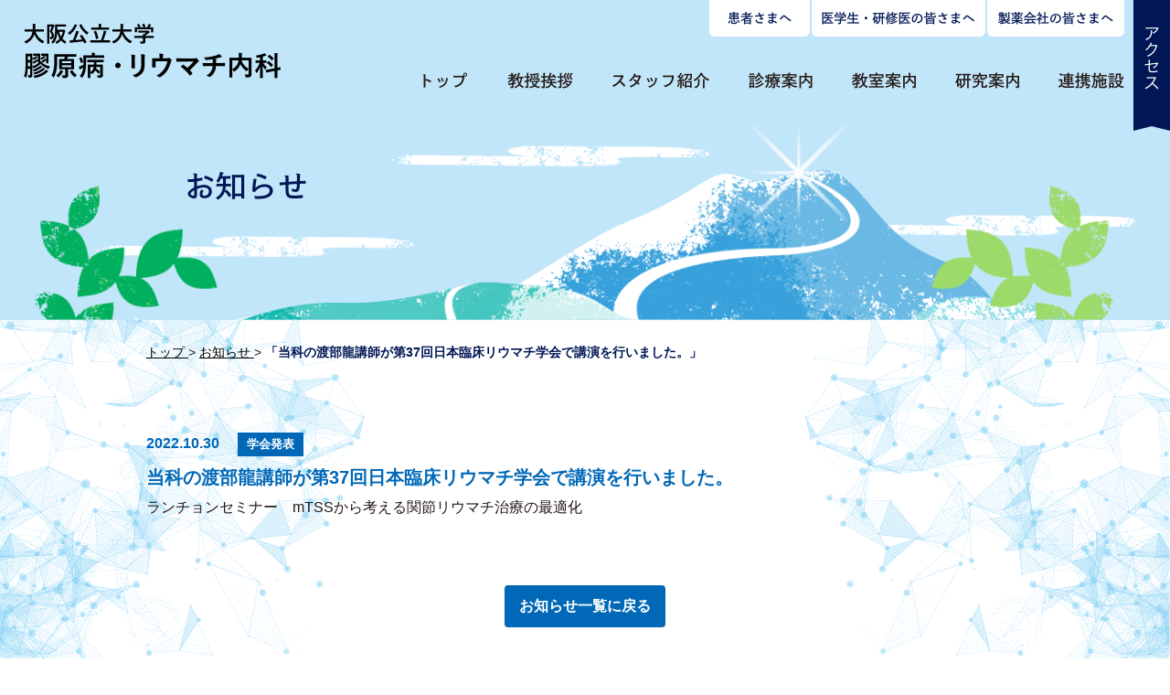

--- FILE ---
content_type: text/html; charset=UTF-8
request_url: https://osaka-cu-rheum.jp/news/1827/
body_size: 2240
content:
 
<!DOCTYPE html>
<html dir="ltr" lang="ja">
	<head>
		<meta charset="UTF-8">
		<meta name="viewport" content="width=device-width">
        		<title>「当科の渡部龍講師が第37回日本臨床リウマチ学会で講演を行いました。」 - お知らせ - 大阪公立大学 膠原病・リウマチ内科</title>
                        		<link rel="stylesheet" href="https://osaka-cu-rheum.jp/css/reset.css?ver=20260201-0140" type="text/css" media="all">
		<link rel="stylesheet" href="https://osaka-cu-rheum.jp/css/common.css?ver=20260201-0140" type="text/css" media="all">
		<link rel="stylesheet" href="https://osaka-cu-rheum.jp/css/layout_pc.css?ver=20260201-0140" type="text/css" media="all">
		<link rel="stylesheet" href="https://osaka-cu-rheum.jp/css/layout_sp.css?ver=20260201-0140" type="text/css" media="screen">
		<link rel="stylesheet" href="https://osaka-cu-rheum.jp/css/layout_tablet.css?ver=20260201-0140" type="text/css" media="screen">
		<link rel="stylesheet" href="https://osaka-cu-rheum.jp/css/snippets.css?ver=20260201-0140" type="text/css" media="all">
		<link rel="stylesheet" href="https://osaka-cu-rheum.jp/css/page-news.css?ver=20260201-0140" type="text/css" media="all">
        
        <!--[if lt IE 9]>
			<script src="https://osaka-cu-rheum.jp/js/html5.js?ver=20260201-0140"></script>
			<script src="https://osaka-cu-rheum.jp/js/css3-mediaqueries.js?ver=20260201-0140"></script>
		<![endif]-->
		<script type="text/javascript" src="https://osaka-cu-rheum.jp/js/import.js?ver=20260201-0140"></script>
        
		                
		                
		<link rel="icon" type="image/x-icon" href="https://osaka-cu-rheum.jp/favicon.ico">
		<link rel="apple-touch-icon" href="https://osaka-cu-rheum.jp/apple-touch-icon.png">
	</head>
    	<body id="news-news" class="news news news ">
    		<div id="top">
			<ul id="sp-menu" class="sp">
				<li id="toggle" class="menu">
                		<a href="#">
						<span class="icon"></span>
					</a>
                </li>
			</ul>
		</div>
		<!-- /top -->
			<header id="header" class="container">
				<div class="container-inner clearfix">
                    <div class="primary clearfix">
                        <p class="h-logo">
                            <a href="https://osaka-cu-rheum.jp/">大阪公立大学 膠原病・リウマチ内科</a>
                        </p><!-- h-logo -->
                    </div><!-- primary -->
                    <div class="secondary clearfix">
                        <div class="h-navbtn">
                            
                            <ul class="navbtn-list">
                                <li class="patient">
                                    <a href="https://osaka-cu-rheum.jp/patient/">患者さまへ</a>
                                </li>
                                <li class="recruit">
                                    <a href="https://osaka-cu-rheum.jp/recruit/">医学生・研修医の皆さまへ</a>
                                </li>
                                <li class="pharmacy">
                                    <a href="https://osaka-cu-rheum.jp/pharmacy/">製薬会社の皆さまへ</a>
                                </li>
                            </ul>
                        </div>
                        <div class="h-nav">
                            
                            <ul class="nav-list">
                                <li class="home">
                                    <a href="https://osaka-cu-rheum.jp/">トップ</a>
                                </li>
                                <li class="greeting">
                                    <a href="https://osaka-cu-rheum.jp/greeting/">教授挨拶</a>
                                </li>
                                <li class="staff">
                                    <a href="https://osaka-cu-rheum.jp/staff/">スタッフ紹介</a>
                                </li>
                                <li class="treatment">
                                    <a href="https://osaka-cu-rheum.jp/treatment/">診療案内</a>
                                </li>
                                <li class="about">
                                    <a href="https://osaka-cu-rheum.jp/about/">教室案内</a>
                                </li>
                                <li class="research">
                                    <a href="https://osaka-cu-rheum.jp/research/">研究案内</a>
                                </li>
                                <li class="relation">
                                    <a href="https://osaka-cu-rheum.jp/relation/">連携施設</a>
                                </li>
                            </ul>
                        </div>
                    </div><!-- secondary -->
				</div>
                
				<div class="btns-fixed">
					<p class="btns access">
						<a href="https://osaka-cu-rheum.jp/access/"><span class="image">アクセス</span></a>
					</p>
				</div>
			</header>
			<!-- /header -->
		<div id="md-site" class="container">
						<div id="title" class="container">
				<div class="container-inner">
                    
                	<div class="title-box title-type01">
                        <div class="inner">
                                                        <h1 class="title">「当科の渡部龍講師が第37回日本臨床リウマチ学会で講演を行いました。」</h1>
                                                    </div>
                    </div>
                    
				</div>
			</div>
			<!-- /title -->
						<div id="content" class="container">
                                				<div id="c-wrapper" class="container">
				    <div class="container-inner clearfix">
                                          	                	<div id="breadcrumb" class="section">
                    	
                		                        
                		                        
                    	<ol itemscope itemtype="http://schema.org/BreadcrumbList">
                        	
                        	<li itemprop="itemListElement" itemscope itemtype="http://schema.org/ListItem">
                            	<a itemscope itemtype="http://schema.org/Thing" itemprop="item" href="https://osaka-cu-rheum.jp/" itemid="https://osaka-cu-rheum.jp/">
                                	<span itemprop="name">トップ</span>
                                </a> &gt;
                                <meta itemprop="position" content="1"../>
                            </li>
                        
                			                        	
                                                    	
                            <li itemprop="itemListElement" itemscope itemtype="http://schema.org/ListItem">
                            	<a itemscope itemtype="http://schema.org/Thing" itemprop="item" href="https://osaka-cu-rheum.jp/news/" itemid="https://osaka-cu-rheum.jp/news/">
                                	<span itemprop="name">お知らせ</span>
                                </a> &gt;
                                <meta itemprop="position" content="2"../>
                            </li>
                            
                                                        
                                                    	
                                                        
                            <li itemprop="itemListElement" itemscope itemtype="http://schema.org/ListItem" class="on">
                                <span itemscope itemtype="http://schema.org/Thing" itemprop="item">
                                    <span itemprop="name">「当科の渡部龍講師が第37回日本臨床リウマチ学会で講演を行いました。」</span>
                                </span>
                                <meta itemprop="position" content="3"../>
                            </li>
                            
                                                        
                                                        
                        </ol>
                        
                                                
                    </div><!-- breadcrumb -->
                                             
                                             
                    <section class="news-box type_single section">
                            <ul class="news-list clearfix">
                                <li>
                                    <div class="titles-box">
                                        <p class="times">2022.10.30</p>
                                                                                <p class="cat_wrapper">
                                                                                <span class="cat presen_conf_n">学会発表</span>
                                                                                </p>
                                                                                <h1 class="titles title-level02">
                                        当科の渡部龍講師が第37回日本臨床リウマチ学会で講演を行いました。                                        </h1>
                                    </div>
                                    <div class="text-box clearfix">
                                        <p>ランチョンセミナー　<span>mTSS</span>から考える関節リウマチ治療の最適化</p>
                                    </div>
                                </li>
                            </ul><!-- news-list -->
                    </section><!-- news-box -->
						
						<section class="toback-box section">
							<p class="btn-type02 type_rf ta-c">
								<a href="https://osaka-cu-rheum.jp/news/">
									<span class="inner">お知らせ一覧に戻る</span>
								</a>
							</p>
						</section><!-- toback-box -->
                        
                				    </div><!-- container-inner -->
				</div><!-- c-wrapper -->
 
				<p class="pagetop opacity">
					<a href="#top">
						<img src="https://osaka-cu-rheum.jp/images/common/pagetop.png" width="14" height="8" alt="ページトップへ戻る">
					</a>
				</p>
			</div><!-- /content -->
			<div id="footer" class="container">
				<div class="container-inner clearfix">
                    <div class="f-sign">
                        <div class="f-names">
                            <p class="f-name clearfix">
                                <a href="../"><span class="smalls">大阪公立大学</span>　<br class="sp">膠原病・リウマチ内科</a>
                            </p>
                            <p class="f-address">
                                <span class="f-place">〒545-8586 大阪市阿倍野区旭町1-5-7</span> 
                                <span class="f-tel">TEL <span class="tellink" data-number="06-6645-3981">06-6645-3981</span></span>
                                <span class="f-map"><a href="https://osaka-cu-rheum.jp/access/">アクセス</a></span>
                            </p>
                        </div><!-- f-names -->
                    </div><!-- f-sign -->
                    <div class="f-nav">&nbsp;</div><!-- f-nav -->
					<p class="copyright">Copyright &copy; All rights reserved.</p>
				</div>
			</div>
			<!-- /footer -->
		</div>
		<!-- /md-site -->
        
		<div id="md-nav" class="sp"></div><!-- /md-nav -->
	</body>
</html>


--- FILE ---
content_type: text/css
request_url: https://osaka-cu-rheum.jp/css/layout_pc.css?ver=20260201-0140
body_size: 2907
content:
@media all and (min-width: 641px) {

body {
	font-size: 100%; /* 16px */
	color: #231815;
	background: #ffffff;
	line-height:1.875;
	word-wrap:break-word;
}

a,
span,
img{
	transition-duration:0.3s;
	-webkit-transition-duration:0.3s;
	-moz-transition-duration:0.3s;
	-o-transition-duration:0.3s;
	-ms-transition-duration:0.3s;
}

a, a:link, a:visited {
	color: #001655;
	text-decoration:none;
}

a:hover {
	color: #001655;
	text-decoration:underline;
}

.container {
	width: 100%;
    min-width: 1180px;
}

.container-inner {
	width: 960px;
	margin: 0 auto;
}

.pc-anchor {
	margin-top: -80px!Important;
	padding-top: 80px!Important;
}
	
	.fade-in {
		opacity : 0.0;
		-webkit-transform : translate(0, 50px);
		-moz-transform : translate(0, 50px);
		-o-transform : translate(0, 50px);
		-ms-transform : translate(0, 50px);
		transform : translate(0, 50px);
		-webkit-transition : all 500ms;
		-moz-transition : all 500ms;
		-o-transition : all 500ms;
		-ms-transition : all 500ms;
		transition : all 500ms;
	}
	.scroll-in {
		opacity : 1;
		-webkit-transform : translate(0, 0);
		-moz-transform : translate(0, 0);
		-o-transform : translate(0, 0);
		-ms-transform : translate(0, 0);
		transform : translate(0, 0);
	}

	



/* HEADER */

#header {
    height: 150px;
	margin:0;
	position: absolute;
	top: 0;
	left: 0;
	z-index: 100;
}

#header .container-inner {
    padding: 0;
	min-width: 960px;
	max-width: 1280px;
	width: 100%;
}

#header .primary{
    float: left;
    width: 282px; /* 22.0315% */
	padding: 26px 0 0 26px;
}
#header .primary .h-logo{
    margin-bottom: 0;
}
#header .primary h1.h-logo,
#header .primary p.h-logo a{
    display: block;
    width: 100%;
    height: 60px;
    text-indent: 100%;
    white-space: nowrap;
    overflow: hidden;
    background-image: url("../images/common/h-logo.png?220422");
    background-position: center center;
    background-repeat: no-repeat;
    background-size: contain;
}
#header .h-logo a:hover {
	text-decoration:none;
	filter:alpha(opacity=60); /* IE 6,7*/
	-ms-filter: "alpha(opacity=60)"; /* IE 8,9 */
	-moz-opacity:0.6; /* FF , Netscape */
	-khtml-opacity: 0.6; /* Safari 1.x */
	opacity:0.6;
	zoom:1; /*IE*/
}
#header .secondary{
    float: right;
    width: 780px; /* 60.9375% */
	padding-right: 50px;
}
	#header .h-navbtn{
		margin-bottom: 20px;
		text-align: right;
	}
	#header .navbtn-list{
		margin-bottom: 0;
		letter-spacing: -.4em;
	}
	#header .navbtn-list > li{
		margin: 0 2px 0 0;
		display: inline-block;
		vertical-align: top;
		letter-spacing: normal;
	}
	#header .navbtn-list > li:last-child{
		margin-right: 0;
	}
	#header .navbtn-list > li > a{
		display: inline-block;
		height: 40px;
		text-indent: 100%;
		white-space: nowrap;
		overflow: hidden;
		text-decoration: none !important;
		background-color: #ffffff;
		border-radius: 0 0 6px 6px;
		background-image: url("../images/common/h-btn-patient.png");
		background-position: center center;
		background-repeat: no-repeat;
		background-size: auto 14px;
	}
	#header .navbtn-list > li.patient > a{
		background-image: url("../images/common/h-btn-patient.png");
		width: 110px;
	}
	#header .navbtn-list > li.recruit > a{
		background-image: url("../images/common/h-btn-recruit.png");
		width: 190px;
	}
	#header .navbtn-list > li.pharmacy > a{
		background-image: url("../images/common/h-btn-pharmacy.png");
		width: 150px;
	}
	#header .navbtn-list > li.on > a,
	#header .navbtn-list > li > a:hover {
		background-color: #0068B7;
	}
	#header .navbtn-list > li.patient.on > a,
	#header .navbtn-list > li.patient > a:hover {
		background-image: url("../images/common/h-btn-patient_on.png");
	}
	#header .navbtn-list > li.recruit.on > a,
	#header .navbtn-list > li.recruit > a:hover {
		background-image: url("../images/common/h-btn-recruit_on.png");
	}
	#header .navbtn-list > li.pharmacy.on > a,
	#header .navbtn-list > li.pharmacy > a:hover {
		background-image: url("../images/common/h-btn-pharmacy_on.png");
	}
	
	#header .h-nav{
		margin-bottom: 0;
	}
	#header .nav-list{
		margin-bottom: 0;
		letter-spacing: -.4em;
		text-align: right;
	}
	#header .nav-list > li{
		display: inline-block;
		vertical-align: middle;
		margin: 0 5.51282% 0 0;
		vertical-align: top;
		letter-spacing: normal;
	}
	#header .nav-list > li:last-child{
		margin-right: 0;
	}
	#header .nav-list > li > a,
	#header .nav-list > li > .not{
		display: inline-block;
		height: 36px;
		white-space: nowrap;
		overflow: hidden;
		text-indent: 100%;
		text-decoration: none !important;
		border-bottom: 2px solid transparent;
		background-position: center center;
		background-repeat: no-repeat;
		background-size: auto 18px;
	}
		
	#header .nav-list > li.home > a{
		background-image: url("../images/common/nav-home.png");
		width: 50px;
	}
	#header .nav-list > li.greeting > a{
		background-image: url("../images/common/nav-greeting.png");
		width: 72px;
	}
	#header .nav-list > li.staff > a{
		background-image: url("../images/common/nav-staff.png");
		width: 106px;
	}
	#header .nav-list > li.treatment > .not,
	#header .nav-list > li.treatment > a{
		background-image: url("../images/common/nav-treatment.png");
		width: 70px;
	}
	#header .nav-list > li.about > .not,
	#header .nav-list > li.about > a{
		background-image: url("../images/common/nav-about.png");
		width: 70px;
	}
	#header .nav-list > li.research > .not,
	#header .nav-list > li.research > a{
		background-image: url("../images/common/nav-research.png");
		width: 70px;
	}
	#header .nav-list > li.relation > .not,
	#header .nav-list > li.relation > a{
		background-image: url("../images/common/nav-relation.png");
		width: 72px;
	}
	#header .nav-list > li > a:hover,
	#header .nav-list > li.on > a {
		border-bottom-color: #0068B7;
	}
	#header .nav-list > li.home > a:hover {
		background-image: url("../images/common/nav-home_on.png");
	}
	#header .nav-list > li.greeting > a:hover,
	#header .nav-list > li.greeting.on > a {
		background-image: url("../images/common/nav-greeting_on.png");
	}
	#header .nav-list > li.staff > a:hover,
	#header .nav-list > li.staff.on > a {
		background-image: url("../images/common/nav-staff_on.png");
	}
	#header .nav-list > li.treatment > a:hover,
	#header .nav-list > li.treatment.on > a {
		background-image: url("../images/common/nav-treatment_on.png");
	}
	#header .nav-list > li.about > a:hover,
	#header .nav-list > li.about.on > a {
		background-image: url("../images/common/nav-about_on.png");
	}
	#header .nav-list > li.research > a:hover,
	#header .nav-list > li.research.on > a {
		background-image: url("../images/common/nav-research_on.png");
	}
	#header .nav-list > li.relation > a:hover,
	#header .nav-list > li.relation.on > a {
		background-image: url("../images/common/nav-relation_on.png");
	}
	#header .btns-fixed{
		position: absolute;
		top: 0;
		right: 0;
		display: inline-block;
	}
    #header .btns-fixed .btns .not,
    #header .btns-fixed .btns a{
		display: inline-block;
		padding: 30px 12px;
		background-color: #001655;
		position: relative;
    }
	#header .btns-fixed .btns .not .image,
	#header .btns-fixed .btns a .image{
		display: inline-block;
        width: 16px;
        height: 68px;
        text-indent: 100%;
        white-space: nowrap;
        overflow: hidden;
        background-image: url("../images/common/h-btn-access.png");
        background-position: center center;
        background-repeat: no-repeat;
        background-size: contain;
	}
	#header .btns-fixed .btns .not:before,
	#header .btns-fixed .btns a:before{
		content: "";
		width: 0;
		height: 0;
		position: absolute;
		right: 0;
		bottom: -5px;
		left: 0;
		margin: auto;
		border-top: 5px solid transparent;
		border-right: 20px solid #001655;
		border-bottom: 5px solid transparent;
		border-left: 20px solid #001655;
	}
	#header .btns-fixed .btns a:hover{
        filter:alpha(opacity=60); /* IE 6,7*/
        -ms-filter: "alpha(opacity=60)"; /* IE 8,9 */
        -moz-opacity:0.6; /* FF , Netscape */
        -khtml-opacity: 0.6; /* Safari 1.x */
        opacity:0.6;
        zoom:1; /*IE*/
    }



/* FOOTER */

#footer {
	color: #ffffff;
	background-color:#0068B7;
}

#footer .container-inner {
	padding: 30px 0;
}

#footer a{
	color: #ffffff;
}

#footer .f-sign{
    margin-bottom: 20px;
}

#footer .f-name{
	display:block;
	margin-bottom: 0;
	text-align: center;
}
#footer .f-name a{
    font-size: 150%;
	font-weight:bold;
	text-decoration:none;
}
#footer .f-name a .smalls{
	font-size: 75%;
}
#footer .f-name a:hover {
	filter:alpha(opacity=60); /* IE 6,7*/
	-ms-filter: "alpha(opacity=60)"; /* IE 8,9 */
	-moz-opacity:0.6; /* FF , Netscape */
	-khtml-opacity: 0.6; /* Safari 1.x */
	opacity:0.6;
	zoom:1; /*IE*/
}
#footer .f-address{
	margin-bottom: 5px;
	text-align: center;
}
#footer .f-address .f-place,
#footer .f-address .f-tel,
#footer .f-address .f-fax{
    display: inline-block;
    vertical-align: middle;
    margin-right: 14px;
	font-size: 87.5%;
}
#footer .f-address .f-fax{
    margin-right: 90px;
}
#footer .f-address .f-map{
    display: inline-block;
    vertical-align: middle;
}
#footer .f-address .f-map .not,
#footer .f-address .f-map a{
	display:inline-block;
	padding: 2px 20px;
	text-decoration:none;
	background-color: #001655;
}
#footer .f-address .f-map a:hover {
	filter:alpha(opacity=60); /* IE 6,7*/
	-ms-filter: "alpha(opacity=60)"; /* IE 8,9 */
	-moz-opacity:0.6; /* FF , Netscape */
	-khtml-opacity: 0.6; /* Safari 1.x */
	opacity:0.6;
	zoom:1; /*IE*/
}

	#footer .f-nav{
		margin-bottom: 20px;
	}
#footer .f-nav .nav-list{
    margin-bottom: 0;
	letter-spacing: -.4em;
	text-align: center;
}
#footer .f-nav .nav-list > li{
	display: inline-block;
	vertical-align: middle;
	border-right: 1px solid #ffffff;
	letter-spacing: normal;
}
#footer .f-nav .nav-list > li:last-child{
	border-right: none;
}
#footer .f-nav .nav-list > li > a,
#footer .f-nav .nav-list > li > .not{
	display: inline-block;
	padding: 0 25px;
}

#footer .copyright {
	margin: 0;
	padding:10px 0;
	font-size:85.7142%;
	text-align:center;
}



/* NAVIGATION */

#toggle {
	display: none;
}

.fixed {
	position: fixed;
	left: 0;
	right: 0;
	width: 100%;
	top: -40px;
	box-shadow: 0 2px 2px rgba(0,0,0,0.2);
	z-index: 9999;
}



/* TITLE */

#title {
	margin: 0 0 20px;
	height: 350px;
	background-image: url("../images/common/title-bg_wrapper.png");
	background-repeat: no-repeat;
	background-position: center center;
	background-size: cover;
	position: relative;
}
#title:before {
	content: "";
	display: block;
	position: absolute;
	right: 0;
	bottom: 0;
	left: 0;
	margin: auto;
	width: 100%;
	height: 100%;
	background-image: url("../images/common/title-bg.png");
	background-repeat: no-repeat;
	background-position: center bottom;
	background-size: auto 62.857142%;
	z-index: 10;
}

#title .container-inner {
	padding:0;
	height: 350px;
	display: -webkit-flex;
	display: flex;
    -webkit-justify-content: flex-start;
    justify-content: flex-start;
    -webkit-align-items: center;
    align-items: center;
	text-align: center;
	position: relative;
	z-index: 11;
}

#title .title-box {
	width: 100%;
    padding-top: 55px;
	padding-left: 45px;
}

#title .level01 {
	margin-bottom: 0;
	font-size: 112.5%;
    font-family: "UD Shin Go Regular", "UD�V�S R", "�q���M�m�p�S Pro W3", "Hiragino Kaku Gothic Pro", "���C���I", Meiryo, Osaka, "�l�r �o�S�V�b�N", "MS PGothic", sans-serif;
	font-weight:bold;
    letter-spacing: 0.5pt;
	text-indent: 0.5pt;
	line-height:1.5;
}
#title .level01 strong {
	font-weight: bold;
}

#title .title {
	display: block;
	height: 34px;
	margin-bottom:0;
	text-indent: 100%;
	white-space: nowrap;
	overflow: hidden;
	font-size: 200%;
    font-family: "UD Shin Go Regular", "UD�V�S R", "�q���M�m�p�S Pro W3", "Hiragino Kaku Gothic Pro", "���C���I", Meiryo, Osaka, "�l�r �o�S�V�b�N", "MS PGothic", sans-serif;
	font-weight:bold;
    letter-spacing: 0.5pt;
	line-height:1.5;
	background-image: url("../images/greeting/title-label.png");
	background-position: left center;
	background-repeat: no-repeat;
	background-size: auto 34px;
}


/* CONTENT */

	#content #c-wrapper{
		position: relative;
	}
	#content #c-wrapper:before,
	#content #c-wrapper:after{
		content: '';
		display: block;
		position: absolute;
		bottom: 0;
		margin: auto;
		width: 400px;
		max-width: 31.25%;
		height: 532px;
		background-image: url("../images/common/c-bg_l.png");
		background-position: center bottom;
		background-repeat: no-repeat;
		background-size: contain;
		z-index: -1;
	}
	#content #c-wrapper:before{
		background-image: url("../images/common/c-bg_l.png");
		left: 0;
	}
	#content #c-wrapper:after{
		background-image: url("../images/common/c-bg_r.png");
		right: 0;
	}

#content a{
    text-decoration:underline;
}

#content #c-wrapper > .container-inner:last-child {
    padding-bottom: 80px;
}

#breadcrumb li{
	display:inline-block;
	vertical-align:middle;
	font-size:85.7142%;
}
#breadcrumb li a{
	color:#000000;
}
#breadcrumb li.on{
	color:#001655;
	font-weight:bold;
}

#main{
	float: left;
	width: 710px;
}

#side{
	float: right;
	width: 200px;
}

.section0 {
	margin-bottom: 90px;
}

.section {
	margin-bottom: 70px;
}
.section02 {
	margin-bottom: 60px;
}

.section-s {
	margin-bottom: 50px;
}
.section-s02 {
	margin-bottom: 40px;
}

.section-ss {
	margin-bottom: 30px;
}
.section-ss02 {
	margin-bottom: 20px;
}

.section-sss {
	margin-bottom: 15px;
}

.section-ssss {
	margin-bottom: 10px;
}
    
#content #c-wrapper > .container-inner > .section:last-child {
    margin-bottom: 0;
}

.pagetop {
	position:fixed;
	bottom:0;
	right:0;
	text-align: right;
	margin: 0;
	z-index:5000;
}
.pagetop a {
	display:block;
	width: 50px;
	height: 50px;
	line-height:0;
	text-decoration:none;
	background-color: #001655;
	position: relative;
}

.pagetop a:hover {
	filter:alpha(opacity=60); /* IE 6,7*/
	-ms-filter: "alpha(opacity=60)"; /* IE 8,9 */
	-moz-opacity:0.6; /* FF , Netscape */
	-khtml-opacity: 0.6; /* Safari 1.x */
	opacity:0.6;
	zoom:1; /*IE*/
}
.pagetop a img {
	position: absolute;
	top: 0;
	right: 0;
	bottom: 0;
	left: 0;
	margin: auto;
}

.inlink{
	margin-top:-70px;
	padding-top:70px;
}


/* SNAV */


/* SUBNAV */
	
	
	#bottoms{
		display: none;
	}


}

--- FILE ---
content_type: text/css
request_url: https://osaka-cu-rheum.jp/css/layout_sp.css?ver=20260201-0140
body_size: 3301
content:
@media only screen and (max-width: 640px) {

body {
	font-size: 100%; /* 16px */
	color: #231815;
	background: #ffffff;
	line-height:1.875;
	word-wrap:break-word;
}

a,
span,
img{
	transition-duration:0.3s;
	-webkit-transition-duration:0.3s;
	-moz-transition-duration:0.3s;
	-o-transition-duration:0.3s;
	-ms-transition-duration:0.3s;
}

a, a:link, a:visited {
	color: #001655;
}

a:hover {
	color: #001655;
}

#top {
	position: relative;
}

#md-site {
    overflow-x: hidden;
}

.container-inner {
	width: auto;
}
	
	.fade-in {
		opacity : 0.0;
		-webkit-transform : translate(0, 50px);
		-moz-transform : translate(0, 50px);
		-o-transform : translate(0, 50px);
		-ms-transform : translate(0, 50px);
		transform : translate(0, 50px);
		-webkit-transition : all 500ms;
		-moz-transition : all 500ms;
		-o-transition : all 500ms;
		-ms-transition : all 500ms;
		transition : all 500ms;
	}
	.scroll-in {
		opacity : 1;
		-webkit-transform : translate(0, 0);
		-moz-transform : translate(0, 0);
		-o-transform : translate(0, 0);
		-ms-transform : translate(0, 0);
		transform : translate(0, 0);
	}



/* HEADER */


#header{
	position:absolute;
	top:0;
	left:0;
	width:100%;
	height:60px;
	z-index:3000;
}

#header .container-inner {
	padding:10px 60px 10px 15px;
}

#header .primary{
}
#header .h-logo {
	display:block;
	margin:0;
	line-height:0;
}
#header .primary .h-logo{
    margin-bottom: 0;
}
#header .primary h1.h-logo,
#header .primary p.h-logo a{
    display: block;
    width: 100%;
    height: 0;
    padding: 13% 0 0 0;
    text-indent: 100%;
    white-space: nowrap;
    overflow: hidden;
    background-image: url("../images/common/h-logo_sp.png?ver=220422");
    background-position: left 4.6875% center;
    background-repeat: no-repeat;
    background-size: contain;
}
#header .h-logo a {
	display:inline-block;
	text-decoration:none;
}
#header .h-logo a:hover,
#header .h-logo a:active {
	filter:alpha(opacity=60); /* IE 6,7*/
	-ms-filter: "alpha(opacity=60)"; /* IE 8,9 */
	-moz-opacity:0.6; /* FF , Netscape */
	-khtml-opacity: 0.6; /* Safari 1.x */
	opacity:0.6;
	zoom:1; /*IE*/
}
#header .h-logo a img {
	width: auto;
	max-height: 40px;
}

#header .secondary,
#header .btns-fixed{
	display:none;
}
    
#header.mdnav{
	position: fixed;
	background-color:rgba(0,104,183,0.9);
}
#header.mdnav .primary h1.h-logo,
#header.mdnav .primary p.h-logo a{
    background-image: url("../images/common/h-logo_sp_nav.png");
}



/* FOOTER */

#footer {
	color: #ffffff;
	background-color:#0068B7;
}

#footer .container-inner {
	padding: 20px 15px;
}

#footer a{
	color: #ffffff;
}

#footer .f-sign{
    margin-bottom: 10px;
}

#footer .f-name{
	display:block;
	margin-bottom: 0;
	text-align: center;
}
#footer .f-name a{
    font-size: 118.75%;
	text-decoration:none;
    line-height: 0.76;
}
#footer .f-name a .smalls{
	font-size: 89.47368421%;
}
#footer .f-name a:hover {
	filter:alpha(opacity=60); /* IE 6,7*/
	-ms-filter: "alpha(opacity=60)"; /* IE 8,9 */
	-moz-opacity:0.6; /* FF , Netscape */
	-khtml-opacity: 0.6; /* Safari 1.x */
	opacity:0.6;
	zoom:1; /*IE*/
}
#footer .f-address{
	margin-bottom: 5px;
	text-align: center;
}
#footer .f-address .f-place,
#footer .f-address .f-tel,
#footer .f-address .f-fax{
    display: inline-block;
    vertical-align: middle;
    margin-right: 14px;
	font-size: 87.5%;
}
#footer .f-address .f-map{
    display: block;
    margin-top: 10px;
    text-align: center;
}
#footer .f-address .f-map .not,
#footer .f-address .f-map a{
	display:inline-block;
	padding: 2px 20px;
	text-decoration:none;
	background-color: #001655;
}
#footer .f-address .f-map a:hover {
	filter:alpha(opacity=60); /* IE 6,7*/
	-ms-filter: "alpha(opacity=60)"; /* IE 8,9 */
	-moz-opacity:0.6; /* FF , Netscape */
	-khtml-opacity: 0.6; /* Safari 1.x */
	opacity:0.6;
	zoom:1; /*IE*/
}

	#footer .f-nav{
        display: none;
		margin-bottom: 20px;
	}
#footer .f-nav .nav-list{
    margin-bottom: 0;
	letter-spacing: -.4em;
}
#footer .f-nav .nav-list > li{
	display: inline-block;
	vertical-align: middle;
	width: 50%;
	border-right: 1px solid #ffffff;
	letter-spacing: normal;
	text-align: center;
}
#footer .f-nav .nav-list > li:nth-child(even){
	border-right: none;
}
#footer .f-nav .nav-list > li > a,
#footer .f-nav .nav-list > li > .not{
	display: inline-block;
	padding: 10px 25px;
}

#footer .copyright {
	margin: 0;
	padding:10px 0;
	font-size: 75%;
	text-align:center;
    line-height: 1.45;
}






/* NAVIGATION */

#nav{
    display: none;
}

#sp-menu {
	position: fixed;
	top: 0;
	right: 0;
	z-index: 3500;
	margin-bottom:0;
}

#sp-menu a {
}

#sp-menu .menu {
	float: right;
	width: 42px;
	height: 40px;
    margin-top: 5px;
    margin-right: 10px;
}

#sp-menu .tel {
	float: right;
	width: 45px;
	height: 60px;
}

#sp-menu .menu a {
	display: block;
	width: 100%;
	height: 100%;
	position:relative;
}

	#sp-menu .menu a .icon{
		display: block;
		position: absolute;
		top:0;
		right:0;
		bottom:0;
		left:0;
		margin:auto;
		width: 20px;
		height: 2px;
		background: #001655;
		transition: .2s;
	}
	#sp-menu .menu a .icon:before,
	#sp-menu .menu a .icon:after{
		display: block;
		content: "";
		position: absolute;
		top:0;
		right:0;
		bottom:0;
		left:0;
		margin:auto;
		width: 20px;
		height: 2px;
		background: #001655;
		transition: .3s;
	}
	#sp-menu .menu a .icon:before{
		margin-top: -6px;
	}
	#sp-menu .menu a .icon:after{
		margin-top: 6px;
	}
	#sp-menu .menu a.close .icon{
		background: transparent;
	}
	#sp-menu .menu a.close .icon:before{
		margin-top: 0;
        background-color: #ffffff;
	}
	#sp-menu .menu a.close .icon:after{
		margin-top: 0;
        background-color: #ffffff;
	}
	#sp-menu .menu a.close .icon:before{
		transform: rotate(-45deg);
		-webkit-transform: rotate(-45deg);
	}
	#sp-menu .menu a.close .icon:after{
		transform: rotate(-135deg);
		-webkit-transform: rotate(-135deg);
	}
    
    #sp-menu .menu.show a:not(.close) {
        background-color: rgba(255,255,255,0.9);
    }



#md-nav {
	position:fixed;
	top:60px;
	right:0;
	bottom:0;
	left:0;
	overflow:auto;
	margin:auto;
	z-index:2000;
	display:none;
	background-color:rgba(0,104,183,0.9);
}


#md-nav .navbtn-list {
	margin: 15px 0 30px;
    letter-spacing: -.4em;
    text-align: center;
}
#md-nav .navbtn-list > li {
    display: inline-block;
    vertical-align: middle;
    width: 28.125%;
    margin-right: 1.5625%;
    letter-spacing: normal;
}
#md-nav .navbtn-list > li:last-child {
    margin-right: 0;
}
#md-nav .navbtn-list > li > a {
    display: block;
    height: 0;
    padding-top: 100%;
    text-indent: 100%;
    white-space: nowrap;
    overflow: hidden;
    background-image: url("../images/common/h-btn-patient_sp.png");
    background-position: center center;
    background-repeat: no-repeat;
    background-size: contain;
    border-radius: 50%;
}
#md-nav .navbtn-list > li.patient > a {
    background-image: url("../images/common/h-btn-patient_sp.png");
}
#md-nav .navbtn-list > li.recruit > a {
    background-image: url("../images/common/h-btn-recruit_sp.png");
}
#md-nav .navbtn-list > li.pharmacy > a {
    background-image: url("../images/common/h-btn-pharmacy_sp.png");
}
#md-nav .navbtn-list > li > a:hover,
#md-nav .navbtn-list > li.on > a {
    /*background-color: rgba(255,255,255,0.9);*/
}
#md-nav .navbtn-list > li.patient > a:hover,
#md-nav .navbtn-list > li.patient.on > a {
    background-image: url("../images/common/h-btn-patient_sp_on.png");
}
#md-nav .navbtn-list > li.recruit > a:hover,
#md-nav .navbtn-list > li.recruit.on > a {
    background-image: url("../images/common/h-btn-recruit_sp_on.png");
}
#md-nav .navbtn-list > li.pharmacy > a:hover,
#md-nav .navbtn-list > li.pharmacy.on > a {
    background-image: url("../images/common/h-btn-pharmacy_sp_on.png");
}

#md-nav .nav-list,
#md-nav .btns-fixed {
	margin-right: 18.75%;
	margin-left: 18.75%;
}
    #md-nav .btns-fixed{
        margin-bottom: 60px;
    }
#md-nav .nav-list > li {
	display: block;
	width: 100%;
    margin-bottom: 15px;
}
#md-nav .nav-list > li a,
#md-nav .nav-list > li span.not,
#md-nav .btns-fixed .btns span.not,
#md-nav .btns-fixed .btns a {
	display: block;
	padding: 10px;
	font-size: 106.25%;
	font-weight: bold;
	line-height: 1.4;
    text-align: center;
	text-decoration: none;
	color: #ffffff;
    border-bottom: 1px solid #ffffff;
}
#md-nav .nav-list > li.on a,
#md-nav .nav-list > li a:hover,
#md-nav .btns-fixed .btns.on a,
#md-nav .btns-fixed .btns a:hover {
	color: #03b8df;
    border-bottom: 1px solid #03b8df;
}












/* TITLE */

#title {
	margin: 0;
	padding-top: 54.6875%;
	background-image: url("../images/common/title-bg_sp.jpg");
	background-repeat: no-repeat;
	background-position: center center;
	background-size: cover;
	position: relative;
}

#title .container-inner {
	padding:0;
	display: -webkit-flex;
	display: flex;
    -webkit-justify-content: flex-start;
    justify-content: flex-start;
    -webkit-align-items: center;
    align-items: center;
	text-align: center;
	position: relative;
	z-index: 11;
    position: absolute;
    top: 0;
    right: 0;
    bottom: 0;
    left: 0;
    margin: auto;
}

#title .title-box {
    width: 100%;
    padding-left: 9.84375%;
}

#title .level01 {
	margin-bottom: 0;
	font-size: 112.5%;
    font-family: "UD Shin Go Regular", "UD新ゴ R", "ヒラギノ角ゴ Pro W3", "Hiragino Kaku Gothic Pro", "メイリオ", Meiryo, Osaka, "ＭＳ Ｐゴシック", "MS PGothic", sans-serif;
	font-weight:bold;
    letter-spacing: 0.5pt;
	text-indent: 0.5pt;
	line-height:1.5;
}
#title .level01 strong {
	font-weight: bold;
}

#title .title {
	display: block;
	margin-bottom:0;
    height: 0;
    padding-top: 6.25%;
	text-indent: 100%;
	white-space: nowrap;
	overflow: hidden;
	font-size: 200%;
    font-family: "UD Shin Go Regular", "UD新ゴ R", "ヒラギノ角ゴ Pro W3", "Hiragino Kaku Gothic Pro", "メイリオ", Meiryo, Osaka, "ＭＳ Ｐゴシック", "MS PGothic", sans-serif;
	font-weight:bold;
    letter-spacing: 0.5pt;
	line-height:1.5;
	background-image: url("../images/greeting/title-label.png");
	background-position: left center;
	background-repeat: no-repeat;
	background-size: auto 100%;
}


/* CONTENT */

	#content #c-wrapper {
		position: relative;
    }
	#content #c-wrapper:before,
	#content #c-wrapper:after{
		content: '';
		display: block;
		position: absolute;
		bottom: 0;
		margin: auto;
		width: 46.875%;
		padding-top: 92.8125%;
		background-image: url("../images/common/c-bg_l_sp.png");
		background-position: center bottom;
		background-repeat: no-repeat;
		background-size: contain;
		z-index: -1;
	}
	#content #c-wrapper:before{
		background-image: url("../images/common/c-bg_l_sp.png");
		left: 0;
	}
	#content #c-wrapper:after{
		background-image: url("../images/common/c-bg_r_sp.png");
		right: 0;
	}

#content .container-inner {
	padding: 25px;
}
#content .container-inner.reset {
	padding: 0 25px;
}


    #breadcrumb{
        margin-bottom: 30px;
    }
#breadcrumb li{
	display:inline-block;
	vertical-align:middle;
	font-size:85.7142%;
}
#breadcrumb li a{
	color:#000000;
}
#breadcrumb li.on{
	color:#001655;
	font-weight:bold;
}

#main {
	margin-bottom:50px;
}

#side {
	padding:10px;
}

#content #side #snav {
	padding:0 10px;
}

.section0 {
	margin-bottom: 80px;
}

.section {
	margin-bottom: 60px;
}
.section02 {
	margin-bottom: 50px;
}

.section-s {
	margin-bottom: 40px;
}
.section-s02 {
	margin-bottom: 30px;
}

.section-ss {
	margin-bottom: 20px;
}
.section-ss02 {
	margin-bottom: 15px;
}

.section-sss {
	margin-bottom: 10px;
}

.section-ssss {
	margin-bottom: 5px;
}

.pagetop {
	position:fixed;
	bottom:0;
	right:0;
	text-align: right;
	margin: 0;
	z-index:5000;
}
.pagetop a {
	display:block;
	width: 40px;
	height: 40px;
	line-height:0;
	text-decoration:none;
	background-color: #001655;
	position: relative;
}

.pagetop a:hover {
	filter:alpha(opacity=60); /* IE 6,7*/
	-ms-filter: "alpha(opacity=60)"; /* IE 8,9 */
	-moz-opacity:0.6; /* FF , Netscape */
	-khtml-opacity: 0.6; /* Safari 1.x */
	opacity:0.6;
	zoom:1; /*IE*/
}
.pagetop a img {
	position: absolute;
	top: 0;
	right: 0;
	bottom: 0;
	left: 0;
	margin: auto;
}

.inlink{
	margin-top:-65px;
	padding-top:65px;
}


/* SNAV */
#snav .title-snav{
	padding:5px 5px 3px;
	color: #ffffff;
	font-size: 1.2em;
	letter-spacing: 4pt;
	text-indent: 4pt;
	text-align: center;
	background-color: #f18c27;
}
#snav .snav-list > li > a{
	display:block;
	padding: 10px 10px 6px 36px ;
	color: #000000;
	font-weight: bold;
	background-image:url(../images/common/anchor-type02.png);
	background-position:24px 16px;
	background-repeat:no-repeat;
	background-size:7px 12px;
	border-bottom: 1px solid #969696;
}
#snav .snav-list > li.on > a,
#snav .snav-list > li > a:hover{
	color: #f08b26;
	background-image:url(../images/common/anchor-type01.png);
}


/* SUBNAV */

#subnav{
	margin-bottom:15px;
	border-bottom: 1px solid #e7882b;
}
#subnav .subnav-list{
	letter-spacing:-.4em;
}
#subnav .subnav-list > li{
	display:inline-block;
	vertical-align:middle;
	letter-spacing:normal;
}
#subnav .subnav-list > li > a{
	display:block;
	margin:0 5px 5px;
	padding:5px 5px 5px 15px;
	font-size: 0.9285em;
	font-weight: bold;
	line-height:1.0;
	text-align:center;
	text-decoration:none;
	background-image:url(../images/common/anchor-type01.png);
	background-position:5px 6px;
	background-repeat:no-repeat;
	background-size: 7px 12px;
	border-bottom: 2px solid transparent;
}
#subnav .subnav-list > li.on > a,
#subnav .subnav-list > li > a:hover{
	border-bottom-color:#e7882b;
}


#bottoms{
	position:fixed;
	z-index:5000;
    bottom: 0;
    left: 0;
    width: 100%;
    height: 60px;
}
#bottoms .bottoms-list{
    display: -webkit-flex;
    display: flex;
    -webkit-justify-content: center;
    justify-content: center;
	-webkit-align-items: center;
	align-items: center;
    width: 100%;
    height: 60px;
}
	.bottoms-list > li{
		-webkit-flex-grow: 1;
		flex-grow: 1;
		width: 25%;
		height: 60px;
		background-color: #fdf2f1;
		border-top: 1px solid #FF0000;
		border-right: 1px solid #FF0000;
	}
	.bottoms-list > li:last-child{
		border-right: none;
	}
	.bottoms-list > li > a{
		display: -webkit-flex;
		display: flex;
		-webkit-justify-content: center;
		justify-content: center;
		-webkit-align-items: center;
		align-items: center;
		height: 60px;
		color: #FF0000;
		font-size: 87.5%;
		font-weight: bold;
		text-decoration: none;
		text-align: center;
	}
	.bottoms-list > li > a .text{
		display: block;
		padding-top: 23px;
		line-height: 1.4;
		background-image: url("../images/common/anchor-cross.png");
		background-position: center top;
		background-repeat: no-repeat;
		background-size: 15px auto;
	}
	.bottoms-list > li > a .ls{
		letter-spacing: 7.5pt;
		text-indent: 7.5pt;
	}
	.bottoms-list > li > a:hover {
		filter:alpha(opacity=60); /* IE 6,7*/
		-ms-filter: "alpha(opacity=60)"; /* IE 8,9 */
		-moz-opacity:0.6; /* FF , Netscape */
		-khtml-opacity: 0.6; /* Safari 1.x */
		opacity:0.6;
		zoom:1; /*IE*/
	}





}


--- FILE ---
content_type: text/css
request_url: https://osaka-cu-rheum.jp/css/layout_tablet.css?ver=20260201-0140
body_size: 19
content:
@media all and (min-width: 641px) and (max-width: 1180px) and (max-device-width: 1180px) {

	.container,
	.tbl {
		width: 1180px;
	}

}


--- FILE ---
content_type: text/css
request_url: https://osaka-cu-rheum.jp/css/snippets.css?ver=20260201-0140
body_size: 6280
content:
/* TABLE */

table.t100p{
	width:100%;
}
table .tls{
	text-align:center;
	letter-spacing:1em;
	text-indent:1em;
}
table.alltc th,
table.alltc td{
	text-align:center;
}
table.equality{
    table-layout: fixed;
}
table.thtc th{
	text-align:center;
}
table.tdtc td{
	text-align:center;
}
table.thtr th{
	text-align:right;
}
table.tdtr td{
	text-align:right;
}
table.vat th,
table.vat td{
	vertical-align: top !important;
}
table .bdl{
    border-left: 1px solid #000000 !important;
}
table .bdr{
    border-right: 1px solid #000000 !important;
}
table.text_s th,
table.text_s td{
    font-size: 87.5%;
}
	
	.mb_extends > li{
		margin-bottom: 10px !important;
	}
	.mb_extends02 > li{
		margin-bottom: 15px !important;
	}

.listmark-num{
    counter-reset: my-counter;
    padding: 0;
}
.listmark-num > li{
    padding-left: 25px;
}
.listmark-num > li:before {
    content: counter(my-counter);
    counter-increment: my-counter;
    background-color: #0068b7;
    display: block;
    float: left;
    margin-top:3px;
    color: #ffffff;
    font-size: 80%;
    font-family: 'Spartan', sans-serif;
	font-family: 'Noto Sans JP';
    letter-spacing: -0.5pt;
    text-indent: -0.5pt;
    line-height: 20px;
    margin-left: -30px;
    text-align: center;
    height: 20px;
    width: 20px;
    border-radius: 50%;
}
.listmark-num > li:after{
    content: "";
    display: block;
    height: 0;
    font-size: 0;
    clear: both;
}
.listmark-num.type_l > li{
    padding-left: 50px;
}
.listmark-num.type_l > li:before {
    margin-top:0;
    font-size: 125%;
    line-height: 30px;
    margin-left: -50px;
    height: 30px;
    width: 30px;
}
    
    
    .iframe-wrapper{
        width: 100%;
        padding-top: 75%;
        position: relative;
    }
    .iframe-wrapper iframe{
        width: 100%;
        height: 100%;
        position: absolute;
        top: 0;
        right: 0;
        bottom: 0;
        left: 0;
        margin: auto;
    }



	.wp-pagenavi {
		clear: both;
		text-align: center;
	}
	.wp-pagenavi {
		display: inline-block;
		margin: 0 0 10px;
    }
	.wp-pagenavi a,
	.wp-pagenavi span {
		display: inline-block;
		color: #494949;
		font-size:14px;
		text-decoration: none;
		border-right: 1px solid #7D6A2E;
		padding: 0 15px;
	}
	.wp-pagenavi a:first-child,
	.wp-pagenavi span:first-child {
		border-left:1px solid #7D6A2E;
	}
	.wp-pagenavi span.current {
		color: #7D6A2E;
	}



/* TEXT */
.rq{
    color: #ff0000;
    font-weight: bold;
}
.rq_s{
    color: #ff0000;
}
.str{
    color: #001655;
    font-weight: bold;
}
.str_s{
    color: #001655;
}
.str02{
    color: #0068b7;
    font-weight: bold;
}
.str02_s{
    color: #0068b7;
}
.small{
    font-size: 87.5%;
}
.small02{
    font-size: 75%;
}
.large{
    font-size: 106.25%;
}
.large02{
    font-size: 112.5%;
}

/* RIPPLE */
.ripple {
  position: relative;
  overflow: hidden;
}

.ripple .rp-effect {/*�G�t�F�N�g*/
  position: absolute;
  border-radius: 50%;
  opacity: 0.35;/*�g��̔Z��*/
  transform: scale(0);
  background: #FFF;/*�g��F*/
  animation: ripple 700ms;
  pointer-events: none; 
}

#content a[href*=".pdf"]:after{
    content: "";
    display: inline-block;
    vertical-align: middle;
    margin-left: 16px;
    width: 26px;
    height: 36px;
    background-image: url("../images/common/anchor-pdf.png");
    background-position: center center;
    background-repeat: no-repeat;
    background-size: 26px auto;
}

#content a[href*="mailto:"]{
    color: #001655;
    text-decoration: none !important;
}
#content a[href*="mailto:"]:hover{
    text-decoration: underline !important;
}
#content a[href*="mailto:"]:before{
    content: "";
    display: inline-block;
    vertical-align: middle;
    margin-right: 14px;
    width: 30px;
    height: 20px;
    background-image: url("../images/common/anchor-mail.png");
    background-position: center center;
    background-repeat: no-repeat;
    background-size: 30px auto;
}

.anchor-sq:before{
    content: "";
    display: inline-block;
    vertical-align: middle;
    margin-right: 8px;
    width: 12px;
    height: 12px;
    background-image: url("../images/common/anchor-sq.png");
    background-position: center center;
    background-repeat: no-repeat;
    background-size: 12px auto;
}
.anchor-sq a{
    color: #231815;
}

sup{
    vertical-align: top;
}

/* BTN */

#content .btn-type01 a{
    display: inline-block;
    padding: 8px 16px;
    color: #ffffff;
    font-size: 112.5%;
    font-weight: bold;
    text-decoration: none;
    background-color: #001655;
    border-radius: 4px;
}
#content .btn-type01 a:hover{
	text-decoration:none;
	filter:alpha(opacity=60); /* IE 6,7*/
	-ms-filter: "alpha(opacity=60)"; /* IE 8,9 */
	-moz-opacity:0.6; /* FF , Netscape */
	-khtml-opacity: 0.6; /* Safari 1.x */
	opacity:0.6;
	zoom:1; /*IE*/
}
#content .btn-type01 a[target="_blank"]:after{
    content: "";
    display: inline-block;
    vertical-align: middle;
    margin-left: 10px;
    width: 17px;
    height: 17px;
    background-image: url("../images/common/anchor-blank_w.png");
    background-position: center center;
    background-repeat: no-repeat;
    background-size: 17px auto;
}
#content .btn-type01.type_w a{
    color: #001655;
    background-color: #ffffff;
    border: 1px solid #001655;
}

#content .btn-type02 a{
    display: inline-block;
    padding: 8px 16px;
    color: #ffffff;
    font-weight: bold;
    text-decoration: none;
    background-color: #0068b7;
    border-radius: 4px;
}
#content .btn-type02 a:hover{
	text-decoration:none;
	filter:alpha(opacity=60); /* IE 6,7*/
	-ms-filter: "alpha(opacity=60)"; /* IE 8,9 */
	-moz-opacity:0.6; /* FF , Netscape */
	-khtml-opacity: 0.6; /* Safari 1.x */
	opacity:0.6;
	zoom:1; /*IE*/
}
#content .btn-type02.type_arrow a:after{
    content: "";
    display: inline-block;
    vertical-align: middle;
    margin-left: 10px;
    width: 24px;
    height: 10px;
    background-image: url("../images/common/anchor-arrow_w.png");
    background-position: center center;
    background-repeat: no-repeat;
    background-size: 24px auto;
}
#content .btn-type02.type_w a{
    color: #0068b7;
    background-color: #ffffff;
    border: 1px solid #0068b7;
}

.pstext{
    font-size: 87.5%;
    line-height: 1.65;
}
.pstext.type_s{
    font-size: 75%;
}

@media print, all and (min-width: 641px) {






/* COMMON */

/* ANCHOR */

.anchor-type01 a{
}



/* listmark */

.listmark-disc > li{
}

.listmark-type01 > li{
}

.listmark-sq > li{
    padding-left: 17px;
    background-image: url("../images/common/listmark-sq.png");
    background-position: 0 11px;
    background-repeat: no-repeat;
    background-size: 9px auto;
}
	

.titles-numbox{
    counter-reset: titlesbox-counter;
    padding: 0;
}
.titles-numbox > .items-box{
	padding-left: 45px;
    counter-increment: titlesbox-counter;
}
.titles-numbox > .items-box .titles:before {
    content: counter(titlesbox-counter);
    background-color: #0068b7;
    display: block;
    float: left;
    margin-top:0;
    color: #ffffff;
    font-size: 100%;
    font-family: 'Spartan', sans-serif;
    letter-spacing: -0.5pt;
    text-indent: -0.5pt;
    line-height: 30px;
    margin-left: -40px;
    text-align: center;
    height: 30px;
    width: 30px;
    border-radius: 50%;
}
.titles-numbox > .items-box .titles:after{
    content: "";
    display: block;
    height: 0;
    font-size: 0;
    clear: both;
}
.titles-numbox.only_titles > .items-box{
	padding-left: 0;
}
.titles-numbox.only_titles > .items-box .titles{
	padding-left: 45px;
}
	
	
	/* DSIB */
	.dsib-list > li{
		display: inline-block;
		vertical-align: top;
		margin-right: 20px;
		margin-bottom: 0;
	}
	.dsib-list.type_spread > li{
		margin-right: 40px;
    }
	.dsib-list.type_spread02 > li{
		margin-right: 60px;
    }
	.dsib-list.col02 > li{
		width: 48%;
		margin-right: 3%;
		-webkit-box-sizing: border-box;
		-moz-box-sizing: border-box;
		-o-box-sizing: border-box;
		-ms-box-sizing: border-box;
		box-sizing: border-box;
	}
	.dsib-list.col03 > li{
		width: 30%;
		margin-right: 3%;
		-webkit-box-sizing: border-box;
		-moz-box-sizing: border-box;
		-o-box-sizing: border-box;
		-ms-box-sizing: border-box;
		box-sizing: border-box;
	}
	.dsib-list.col02 > li:nth-child(even),
	.dsib-list.col03 > li:nth-child(3n),
	.dsib-list > li:last-child{
		margin-right: 0;
	}
	.dsib-box{
		letter-spacing: -.4em;
	}
	.dsib-box.type_center{
		text-align: center;
	}
	.dsib-box.type_right_pc{
		text-align: right;
	}
	.dsib-box > .items{
		display: inline-block;
		vertical-align: top;
		margin-right: 20px;
		margin-bottom: 10px;
		letter-spacing: normal;
	}
	.dsib-box.type_shrink > .items{
		margin-right: 10px;
	}
	.dsib-box.type_spread > .items{
		margin-right: 30px;
	}
	.dsib-box.type_spread02 > .items{
		margin-right: 50px;
	}
	.dsib-box.type_spread04 > .items{
		margin-right: 80px;
	}
	.dsib-box > .items:last-child{
		margin-right: 0;
	}
	.dsib-box.col02 > .items{
		width: 46%;
		margin-right: 4% !important;
	}
	.dsib-box.col02 > .items:nth-child(even),
	.dsib-box.col02 > .items:last-child{
		margin-right: 0;
	}
	.dsib-box.type_vamd > .items{
		vertical-align: middle;
	}
	.dsib-box.type_vabtm > .items{
		vertical-align: bottom;
	}
	.dsib-box.type_pcmb0 > .items{
		margin-bottom: 0;
	}
	.dsib-box.type_mb_extends > .items{
		margin-bottom: 25px !important;
	}
	.dsib-box.type_spread03 > .items{
		margin-right: 0 !important;
	}
	.dsib-box.col02.type_spread03 > .items{
		width: 50%;
	}


/* title-level */

.title-level01{
	margin-bottom: 60px;
	color: #001655;
	font-size: 162.5%;
	font-weight: bold;
	line-height: 1.75;
	text-align: center;
}
.title-level01 .inner{
	display: inline-block;
	padding: 1px 10px 5px;
	border-bottom: 2px solid #0068B7;
}
.title-level01.mbminus{
    margin-bottom: 35px;
}
.title-level01.mbminus02{
    margin-bottom: 50px;
}
.title-level01.type_left{
    text-align: left;
}
.title-level01.lscenter{
    text-indent: 0;
}
.title-level01.lscenter .inner{
    padding-right: 0;
    padding-left: 0;
    text-indent: 1em;
}

.title-level02{
	margin-bottom: 20px;
	color: #001655;
	font-size: 125%;
	font-weight: bold;
	line-height: 1.75;
}
.title-level02.mbminus{
	margin-bottom: 10px;
}
.title-level02.c02{
	color: #0068b7;
}
.title-level02.type_s{
    font-size: 112.5%;
}
.title-level02.type_center{
    text-align: center;
}
.title-level02.type_belt{
    margin-bottom: 30px;
    padding: 6px 12px;
    background-color: #e3eff6;
}
.title-level02.mbminus.type_s{
	margin-bottom: 5px;
}

.title-level03{
	margin-bottom: 10px;
	font-weight: bold;
	line-height: 1.75;
}

.title-sq{
	padding-left: 20px;
    font-weight: bold;
	background-image: url("../images/common/anchor-sq.png");
	background-position: 0 6px;
	background-repeat: no-repeat;
	background-size: 12px auto;
}


/* box */

.bd-box{
    padding: 20px 30px;
    border: 1px solid #000000;
}
.bd-box.c02{
    border-color: #001655;
}
.bd-box.c03{
    border-color: #0068b7;
}
.bd-box.radius{
    border-radius: 8px;
}
.w-box{
    padding: 20px 30px;
    background-color: #ffffff;
}
.box-type01{
    padding: 20px 30px;
    background-color: #e3eff6;
}
.box-type01.type_spread{
    padding: 25px 40px;
}



.tri-box > .box01{
	float:left;
	width:300px;
	margin-right:30px;
}
.tri-box > .box02{
	float:left;
	width:300px;
}
.tri-box > .box03{
	float:right;
	width:300px;
}
.tri-box > .image{
	margin-bottom:0;
	text-align:center;
}
#main .tri-box > .box01,
#main .tri-box > .box02,
#main .tri-box > .box03{
    width: 200px;
}

.half-box > .boxl{
	float:left;
	width:460px;
}
.half-box > .boxr{
	float:right;
	width:460px;
}
.half-box .image{
	margin-bottom:0;
	text-align:center;
}
.half-box.type_shrink > .boxl,
.half-box.type_shrink > .boxr{
    width: 478px;
}

.imgr-box > .text-box{
	float:left;
	width: 630px;
}
.imgr-box > .image-box{
	float:right;
	width:280px;
}
.imgl-box > .text-box{
	float:right;
	width:630px;
}
.imgl-box > .image-box{
	float:left;
	width:280px;
}
.imgr-box .image,
.imgl-box .image{
	margin-bottom:0;
	text-align:center;
}
.imgr-box.size02 > .image-box,
.imgl-box.size02 > .image-box{
	width:270px;
}
.imgr-box.size03 > .image-box,
.imgl-box.size03 > .image-box{
	width:380px;
}
.imgr-box.size03 > .text-box,
.imgl-box.size03 > .text-box{
	width:530px;
}
    
.river-box > .boxr{
	float:right;
	padding-left:10px;
}

.river-box > .boxl{
	float:left;
	padding-right:10px;
}
	
	
.dsib-box .image{
	margin-bottom:0;
	text-align:center;
}
    
    /* EDITOR */

.alignleft {
	float: left;
}
.alignright {
	float: right;
}
.aligncenter {
	display: block;
	margin-left: auto;
	margin-right: auto;
}
blockquote.alignleft,
img.alignleft {
	margin: 0px 24px 10px 0;
}
.wp-caption.alignleft {
	margin: 0 24px 10px 0;
}
blockquote.alignright,
img.alignright {
	margin: 0 0 10px 24px;
}
.wp-caption.alignright {
	margin: 10px 0 10px 24px;
}
blockquote.aligncenter,
img.aligncenter,
.wp-caption.aligncenter {
	margin-top: 10px;
	margin-bottom: 10px;
}
.content-article img{
	max-width:100%;
	height:auto;
}

   
    


    


/* table */

/* TYPE01 */
table.type01 th,
table.type01 td{
    padding: 8px 20px;
    vertical-align: middle;
    text-align: center;
}
table.type01 th[scope="col"],
table.type01 th[scope="row"]{
    background-color: #e3eff6;
}
table.type01 tbody th,
table.type01 tbody td{
    border-right: 1px solid #000000;
    border-bottom: 1px solid #000000;
}
table.type01 tbody tr th:last-child,
table.type01 tbody tr td:last-child{
    border-right: none;
}
table.type01 tbody .text_am{
    margin-left: 10px;
}

/* TYPE02 2�J���� */
table.type02{
    border-top: 1px solid #000000;
}
table.type02 th,
table.type02 td{
    padding: 10px 15px;
    vertical-align: middle;
    border-bottom: 1px solid #000000;
}
table.type02 th{
	min-width: 100px;
    background-color: #e3eff6;
    border-right: 1px solid #000000;
}
table.type02 th.ls,
table.type02 td.ls{
    text-align: center;
    letter-spacing: 1em;
    text-indent: 1em;
}
table.type02 td{
    background-color: #ffffff;
}

/* TYPE03 �����J���� */
table.type03{
    border-top: 1px solid #000000;
}
table.type03 th,
table.type03 td{
	min-width: 50px;
    padding: 10px;
    vertical-align: middle;
    border-right: 1px solid #000000;
    border-bottom: 1px solid #000000;
}
table.type03 th[scope="col"],
table.type03 th[scope="row"]{
    background-color: #e3eff6;
}
table.type03 th.ls,
table.type03 td.ls{
    text-align: center;
    letter-spacing: 1em;
    text-indent: 1em;
}
table.type03.bold th,
table.type03.bold td{
    font-weight: bold;
}
table.type03 tr th:last-child,
table.type03 tr td:last-child{
    border-right: none;
}
table.type03 td{
    background-color: #ffffff;
}
table.type03 .bold{
	font-weight: bold;
}

/* TYPE03-TSCROLLER ���X�N���[��-�����J����  */

.tscroller{
    overflow: auto;
}
.tscroller table {
	width: auto !important;
	border-collapse: separate;
}
.tscroller table th,
.tscroller table td {
	min-width: 120px;
	-webkit-box-sizing: border-box;
	-moz-box-sizing: border-box;
	-o-box-sizing: border-box;
	-ms-box-sizing: border-box;
	box-sizing: border-box;
}
.tscroller table .fixcell {
	/* ���X�N���[�����ɌŒ肷�� */
	position: -webkit-sticky;
	position: sticky;
	left: 120px;
	width: 120px;
	min-width: 120px;
	max-width: 120px;
}
.tscroller table tr .fixcell:first-child {
	left: 0;
	width: 120px;
	min-width: 120px;
	max-width: 120px;
}
.tscroller table .fixcell[colspan="2"] {
	width: 240px;
	min-width: 240px;
	max-width: 240px;
	left: 0;
}

.blur{
    transition: all .2s ease-out;
    -webkit-filter: blur(4px);
    -moz-filter: blur(4px);
    -ms-filter: blur(4px);
    filter: blur(4px);
}
	
	
	/* CONTACT_DET-BOX */
	.contact_det-box > .inner-box{
		display: -webkit-box;
		display: -ms-flexbox;
		display: -webkit-flex;
		display: flex;
		-ms-flex-wrap: nowrap;
		-webkit-flex-wrap: nowrap;
		flex-wrap: nowrap;
	}
	.contact_det-box .labels-box,
	.contact_det-box .text-box{
		display: -webkit-box;
		display: -ms-flexbox;
		display: -webkit-flex;
		display: flex;
		-webkit-box-align: center;
		-ms-flex-align: center;
		-webkit-align-items: center;
		align-items: center;
		box-sizing: border-box;
		-webkit-box-sizing: border-box;
		-moz-box-sizing: border-box;
		-o-box-sizing: border-box;
		-ms-box-sizing: border-box;
	}
	.contact_det-box .labels-box{
		width: 170px;
		padding: 15px 5px;
		text-align: center;
		-webkit-justify-content: center;
		justify-content: center;
		-ms-flex-wrap: wrap;
		-webkit-flex-wrap: wrap;
		flex-wrap: wrap;
		flex-direction: column;
        background-color: #0068b7;
	}
	.contact_det-box .text-box{
		width: 395px;
		padding: 15px 25px;
		-ms-flex-wrap: wrap;
		-webkit-flex-wrap: wrap;
		flex-wrap: wrap;
        background-color: #e3eff6;
	}
	.contact_det-box .labels-box .labels{
		display: inline-block;
		padding: 1px 6px;
		color: #ffffff;
		font-size: 112.5%;
        font-weight: bold;
        text-align: center;
        letter-spacing: 0.35pt;
        text-indent: 0.35pt;
	}
	.contact_det-box .text-box .links,
	.contact_det-box .labels-box .labels,
    .contact_det-box .text-box .text{
		margin-bottom: 0;
	}
    .contact_det-box .text-box .text{
        color: #001655;
        font-size: 112.5%;
        font-weight: bold;
    }
    .contact_det-box .text-box .links .email{
        color: #001655;
        font-size: 125%;
        font-weight: bold;
    }
    .contact_det-box.type_home .text-box{
        padding: 0 0 0 25px;
        background-color: transparent;
    }
    
    /* �� 211202 �ǉ� */
    .contact_det-box .text-box .links{
        line-height: 1.5;
    }
    .contact_det-box .text-box .links .email .inner{
        color: #001655;
    }
    .contact_det-box .text-box .links .email .inner .innertext:before{
        content: "";
        display: inline-block;
        vertical-align: middle;
        margin-right: 14px;
        width: 30px;
        height: 20px;
        background-image: url("../images/common/anchor-mail.png");
        background-position: center center;
        background-repeat: no-repeat;
        background-size: 30px auto;
    }
    .contact_det-box .text-box .links .email .inner .cautiontext{
        font-size: 70%;
    }
    /* �� 211202 �ǉ� */
    
    /* STAFF */
    /* 220622 Additional editin */
    .staff-list > li{
        margin-bottom: 80px;
    }
    .staff-list > li:after{
        content: "";
        display: block;
        height: 0;
        clear: both;
    }
    .staff-list > li .image-box{
        float: left;
        width: 180px;
    }
    .staff-list > li .image-box .image{
        width: 160px;
        margin-bottom: 10px;
    }
    .staff-list > li .text-box .status{
        margin-bottom: 5px;
        line-height: 1.2;
    }
    .staff-list > li .text-box .name{
        margin-bottom: 20px;
        font-size: 150%;
        line-height: 1.2;
    }
    .staff-list > li .text-box{
        margin-left: 215px;
    }
    .staff-list > li .property-list{
        margin-bottom: 0;
        overflow: hidden;
    }
    .staff-list > li .property-list > dt{
        clear: both;
        float: left;
        width: 100px;
        margin-bottom: 25px;
        padding: 2px 5px;
        color: #ffffff;
        text-align: center;
        background-color: #0068b7;
    }
    .staff-list > li .property-list > dt.ls{
        letter-spacing: 7.5pt;
        text-indent: 7.5pt;
    }
    .staff-list > li .property-list > dd{
        margin-bottom: 25px;
        margin-left: 130px;
        padding: 2px 0;
    }
    .staff-list > li .property-list > dd .cols-list{
        margin-bottom: 0;
        overflow: hidden;
    }
    .staff-list > li .property-list > dd .cols-list > dt{
        clear: both;
        float: left;
        width: 70px;
    }
    .staff-list > li .property-list > dd .cols-list > dd{
        margin-left: 75px;
    }
    .staff-list > li .property-list > dt.publications{
        clear: both;
        float: none;
    }
    .staff-list > li .property-list > dd.publications{
        margin-bottom: 25px;
        margin-left: 0;
        padding: 2px 0;
    }
    
    .comment-box{
		display: -webkit-box;
		display: -ms-flexbox;
		display: -webkit-flex;
		display: flex;
		-ms-flex-wrap: nowrap;
		-webkit-flex-wrap: nowrap;
		flex-wrap: nowrap;
    }
    .comment-box.up{
        margin-top: -35px;
    }
    .comment-box .comment,
    .comment-box .image{
		display: -webkit-box;
		display: -ms-flexbox;
		display: -webkit-flex;
		display: flex;
		-webkit-box-align: center;
		-ms-flex-align: center;
		-webkit-align-items: center;
		align-items: center;
		box-sizing: border-box;
		-webkit-box-sizing: border-box;
		-moz-box-sizing: border-box;
		-o-box-sizing: border-box;
		-ms-box-sizing: border-box;
        margin-bottom: 0;
    }
    .comment-box .image{
        width: 152px;
        flex-basis:  152px;
        margin-left: 20px;
    }
    .comment-box .comment{
        flex-grow: 1;
    }
    
    /* NEWS */
    .news_h-box > .titles-wrapper > .titles{
        height: 46px;
        margin-bottom: 25px;
        text-indent: 100%;
        white-space: nowrap;
        overflow: hidden;
        background-image: url("../images/home/news-titles.png");
        background-position: 0 center;
        background-repeat: no-repeat;
        background-size: auto 46px;
    }
    
    .news-box{
        padding-top: 35px;
        padding-bottom: 35px;
    }
    .news-box.type_home{
        background-color: #e3eff6;
    }
    .news-tablist{
        margin-bottom: 20px;
        letter-spacing: -.4em;
        text-align: center;
        border-bottom: 1px solid #001655;
    }
    .news-tablist > li{
        display: inline-block;
        vertical-align: bottom;
        margin-right: 5px;
        letter-spacing: normal;
    }
    .news-tablist > li:last-child{
        margin-right: 0;
    }
    .news-tablist > li a{
        display: inline-block;
        min-width: 155px;
        padding: 8px 10px 5px;
        color: #001655;
        font-weight: bold;
        line-height: 1.5;
        text-decoration: none !important;
        background-color: #ffffff;
        border-radius: 6px 6px 0 0;
    }
    .news-tablist > li.on a,
    .news-tablist > li a:hover{
        background-color: #001655;
        color: #ffffff;
    }
    .news-list > li{
        margin-bottom: 20px;
    }
    .news-list > li .titles-box .times,
    .news-list > li .titles-box .titles{
        display: inline-block;
        vertical-align: baseline;
        margin-bottom: 0;
        color: #0068b7;
        font-weight: bold;
    }
    .news-list > li .titles-box .times{
        margin-right: 16px;
    }
    .news-list > li .titles-box .titles a{
        color: #0068b7;
    }
    .news-box.type_single .news-list > li .titles-box .cat_wrapper{
        display: inline-block;
        vertical-align: baseline;
        margin-bottom: 5px;
    }
    .news-box.type_single .news-list > li .titles-box .cat_wrapper .cat{
        display: inline-block;
        vertical-align: baseline;
        margin-right: 6px;
        padding: 1px 10px;
        color: #ffffff;
        font-size: 81.25%;
        font-weight: bold;
        background-color: #0068b7;
    }
    .news-box.type_single .news-list > li .titles-box .times{
        margin-bottom: 5px;
    }
    .news-box.type_single .news-list > li .titles-box .titles{
        display: block;
    }
    .news-box.type_single .news-list > li{
        margin-bottom: 40px;
    }
    .news-box.type_single{
        padding: 0;
    }


    /* 220622 */
    .staff-list > li .property-list{
        display: block;
    }
    .staff-list > li .property-list.hide{
        display: none;
    }
    .staff-list > li .text-box .more-btn{
        display: inline-block;
    }
    .staff-list > li .text-box .more-btn a{
        color: #0068b7;
        font-size: 100%;
        display: inline-block;
        padding: 5px 16px;
        font-weight: bold;
        margin-bottom: 30px;
        border: 1px solid #0068b7;
        font-weight: bold;
    }
    #content  .staff-list > li .more-btn a{
        text-decoration: none;
    }
    .staff-list > li .text-box .more-btn a:before{
        content: "";
        display: inline-block;
        vertical-align: middle;
        width: 13px;
        height: 13px;
        margin-right: 15px;
        background-image: url(../images/common/anchor-type01_vt-1.png);
        background-position: center center;
        background-repeat: no-repeat;
        background-size: 13px auto;
    }
    .staff-list > li .text-box .more-btn.open a:before{
        transform: rotate(180deg);
    }
    
    




}

@media only screen and (max-width: 640px) {
	
/* COMMON */

/* ANCHOR */

#content a[href*=".pdf"]:after{
    content: "";
    display: inline-block;
    vertical-align: middle;
    margin-left: 14px;
    width: 26px;
    height: 36px;
    background-image: url("../images/common/anchor-pdf.png");
    background-position: center center;
    background-repeat: no-repeat;
    background-size: 26px auto;
}

#content a[href$="mailto:"]:before{
    content: "";
    display: inline-block;
    vertical-align: middle;
    margin-right: 14px;
    width: 30px;
    height: 20px;
    background-image: url("../images/common/anchor-mail.png");
    background-position: center center;
    background-repeat: no-repeat;
    background-size: 30px auto;
}

.anchor-type01 a{
}

/* BTN */

/* listmark */

.listmark-disc > li{
}

.listmark-type01 > li{
}

.listmark-sq > li{
    padding-left: 17px;
    background-image: url("../images/common/listmark-sq.png");
    background-position: 0 11px;
    background-repeat: no-repeat;
    background-size: 9px auto;
}
	

.titles-numbox{
    counter-reset: titlesbox-counter;
    padding: 0;
}
.titles-numbox > .items-box{
    counter-increment: titlesbox-counter;
}
.titles-numbox > .items-box .titles:before {
    content: counter(titlesbox-counter);
    background-color: #0068b7;
    display: block;
    margin: 0 auto 8px;
    color: #ffffff;
    font-size: 100%;
    font-family: 'Spartan', sans-serif;
    letter-spacing: -0.5pt;
    text-indent: -0.5pt;
    line-height: 30px;
    text-align: center;
    height: 30px;
    width: 30px;
    border-radius: 50%;
}


/* title-level */

.title-level01{
	margin-bottom: 25px;
	color: #001655;
	font-size: 112.5%;
	font-weight: bold;
	line-height: 1.75;
	text-align: center;
}
.title-level01 .inner{
	display: inline-block;
	padding: 1px 10px 5px;
	border-bottom: 2px solid #0068B7;
}
.title-level01.mbminus{
    margin-bottom: 15px;
}
.title-level01.type_left{
    text-align: left;
}
.title-level01.lscenter{
    text-indent: 0;
}
.title-level01.lscenter .inner{
    padding-right: 0;
    padding-left: 0;
    text-indent: 1em;
}

.title-level02{
	margin-bottom: 15px;
	color: #001655;
	font-size: 106.25%;
	font-weight: bold;
	line-height: 1.75;
}
.title-level02.mbminus{
	margin-bottom: 5px;
}
.title-level02.c02{
	color: #0068b7;
}
.title-level02.type_s{
    font-size: 100%;
}
.title-level02.type_center{
    text-align: center;
}
.title-level02.type_belt{
    margin-bottom: 25px;
    padding: 6px 12px;
    background-color: #e3eff6;
}

.title-level03{
	margin-bottom: 5px;
	font-weight: bold;
	line-height: 1.75;
}

.title-sq{
	padding-left: 20px;
    font-weight: bold;
	background-image: url("../images/common/anchor-sq.png");
	background-position: 0 9px;
	background-repeat: no-repeat;
	background-size: 12px auto;
}

/* box */

.bd-box{
    padding: 10px 15px;
    border: 1px solid #000000;
}
.bd-box.c02{
    border-color: #001655;
}
.bd-box.c03{
    border-color: #0068b7;
}
.bd-box.radius{
    border-radius: 8px;
}
.w-box{
    padding: 10px 15px;
    background-color: #ffffff;
}
.box-type01{
    padding: 10px 15px;
    background-color: #e3eff6;
}

.tri-box > .box01,
.tri-box > .box02,
.tri-box > .box03{
	margin-bottom:20px;
}
.tri-box .image{
	margin-bottom:0;
	text-align:center;
}

.half-box > .boxl,
.half-box > .boxr{
	margin-bottom:20px;
}
.half-box .image{
	margin-bottom:0;
	text-align:center;
}
    .half-box .image,
    .tri-box .image,
    .imgr-box .image,
    .imgl-box .image{
        margin-right: 15px;
        margin-left: 15px;
    }
    .imgr-box .text-box,
    .imgl-box .text-box,
    .imgr-box .image-box,
    .imgl-box .image-box{
        margin-bottom: 20px;
    }
	
	
	/* DSIB */
	.dsib-list:not(.sp_block) > li{
		display: inline-block;
		vertical-align: top;
		margin-right: 20px;
		margin-bottom: 0;
	}
	.dsib-list:not(.sp_block) > li:last-child{
		margin-right: 0;
	}
	.dsib-box{
		letter-spacing: -.4em;
	}
	.dsib-box.type_center{
		text-align: center;
	}
	.dsib-box:not(.sp_block) > .items{
		display: inline-block;
		vertical-align: top;
		margin-right: 20px;
		margin-bottom: 10px;
	}
	.dsib-box > .items{
		margin-bottom: 10px;
		letter-spacing: normal;
	}
	.dsib-box.type_shrink:not(.sp_block) > .items{
		margin-right: 10px;
	}
	.dsib-box.type_spread:not(.sp_block) > .items{
		margin-right: 40px;
	}
	.dsib-box.type_spread02:not(.sp_block) > .items{
		margin-right: 60px;
	}
	.dsib-box.type_spread04:not(.sp_block) > .items{
		margin-right: 60px;
	}
	.dsib-box:not(.sp_block) > .items:last-child{
		margin-right: 0;
	}
	.dsib-box.type_vamd > .items{
		vertical-align: middle;
	}
	.dsib-box.type_vabtm > .items{
		vertical-align: bottom;
	}
	.dsib-box.type_pcmb0 > .items{
		margin-bottom: 0;
	}
	.dsib-box.col02 > .items,
	.dsib-box.sp_col02 > .items{
		width: 46%;
		margin-right: 4% !important;
	}
	.dsib-box.col02 > .items:nth-child(even),
	.dsib-box.col02 > .items:last-child,
	.dsib-box.sp_col02 > .items:nth-child(even),
	.dsib-box.sp_col02 > .items:last-child{
		margin-right: 0;
	}
	.dsib-box.type_spread03 > .items{
		margin-right: 0 !important;
	}
	.dsib-box.col02.type_spread03 > .items,
	.dsib-box.sp_col02.type_spread03 > .items{
		width: 50%;
	}
	.dsib-box.type_mb_extends > .items{
		margin-bottom: 30px;
	}
    .dsib-box.sp_block .image{
        margin-right: 10px;
        margin-left: 10px;
    }
    
	.sp-dsib-box{
		letter-spacing: -.4em;
	}
	.sp-dsib-box > .items{
		display: inline-block;
		vertical-align: top;
		margin-right: 20px;
		margin-bottom: 10px;
		letter-spacing: normal;
	}
	.sp-dsib-box.sp_col02 > .items{
		width: 46%;
		margin-right: 4% !important;
	}
	.sp-dsib-box.sp_col02 > .items:nth-child(even),
	.sp-dsib-box.sp_col02 > .items:last-child{
		margin-right: 0;
	}


/* EDITOR */
.alignleft,
.alignright,
.aligncenter,
.alignnone{
	display: block;
	margin-left: auto;
	margin-right: auto;
}
blockquote.alignleft,
img.alignleft {
	margin-bottom: 10px;
}
.wp-caption.alignleft {
	margin-bottom: 10px;
}
blockquote.alignright,
img.alignright {
	margin-bottom: 10px;
}
.wp-caption.alignright {
	margin-bottom: 10px;
}
blockquote.aligncenter,
img.aligncenter,
.wp-caption.aligncenter {
	margin-bottom: 10px;
}
    

/* table */

table.t100p{
	width:100%;
}
table .tls{
	text-align:center;
	letter-spacing:1em;
	text-indent:1em;
}


/* table */

/* TYPE01 */
table.type01 th,
table.type01 td{
    padding: 5px 10px;
    vertical-align: middle;
    text-align: center;
}
table.type01 th[scope="col"],
table.type01 th[scope="row"]{
    background-color: #e3eff6;
}
table.type01 tbody th,
table.type01 tbody td{
    border-right: 1px solid #000000;
    border-bottom: 1px solid #000000;
}
table.type01 tbody tr th:last-child,
table.type01 tbody tr td:last-child{
    border-right: none;
}
table.type01 tbody .text_am{
    margin-left: 10px;
}

/* TYPE02 2�J���� */
table.type02{
    border-top: 1px solid #000000;
}
table.type02 th,
table.type02 td{
    padding: 5px 15px;
    vertical-align: middle;
    border-bottom: 1px solid #000000;
}
table.type02 th{
	min-width: 100px;
    background-color: #e3eff6;
    border-right: 1px solid #000000;
}
table.type02 th.ls,
table.type02 td.ls{
    text-align: center;
    letter-spacing: 1em;
    text-indent: 1em;
}
table.type02 td{
    background-color: #ffffff;
}

/* TYPE03 �����J���� */
table.type03{
    border-top: 1px solid #000000;
}
table.type03 th,
table.type03 td{
		min-width: 50px;
		padding: 7px 10px;
		font-size: 100%;
    vertical-align: middle;
    border-right: 1px solid #000000;
    border-bottom: 1px solid #000000;
}
table.type03 th[scope="col"],
table.type03 th[scope="row"]{
    background-color: #e3eff6;
}
table.type03 th.ls,
table.type03 td.ls{
    text-align: center;
    letter-spacing: 1em;
    text-indent: 1em;
}
table.type03.bold th,
table.type03.bold td{
    font-weight: bold;
}
table.type03 tr th:last-child,
table.type03 tr td:last-child{
    border-right: none;
}
table.type03 td{
    background-color: #ffffff;
}
table.type03 .num{
	font-weight: bold;
}
table.type03 .bold{
	font-weight: bold;
}
	table.type03.type_spread th,
	table.type03.type_spread td{
		padding: 10px 15px;
	}

/* TYPE03-TSCROLLER ���X�N���[��-�����J����  */

.tscroller{
    overflow: auto;
}
.tscroller table {
	width: auto !important;
	min-width: 500px;
	border-collapse: separate;
}
.tscroller.minnot table {
    min-width: inherit;
}
.tscroller table .fixcell {
	/* ���X�N���[�����ɌŒ肷�� */
	position: -webkit-sticky;
	position: sticky;
	left: 80px;
	width: 80px;
	min-width: 80px;
}
.tscroller table tr .fixcell:first-child {
	left: 0;
	width: 80px;
	min-width: 80px;
}
.tscroller table .fixcell[colspan="2"] {
	width: 160px;
	min-width: 160px;
	left: 0;
}
.tscroller table th,
.tscroller table td {
	min-width: 80px;
	/*
	font-size: 75%;
	*/
}
.tscroller table thead th {
	text-align: center;
}
.tscroller.type_wide table {
	min-width: 700px;
}
.tscroller.type_wide table tr .fixcell:first-child,
.tscroller.type_wide table th,
.tscroller.type_wide table td {
	min-width: 100px;
}
.tscroller.type_wide table .fixcell {
	left: 100px;
	width: 100px;
	min-width: 100px;
}


.fl-cont .image{
	display:block;
	margin:20px auto 10px auto;
}


/* RIPPLE */
.ripple {
  position: relative;
  overflow: hidden;
}

.ripple .rp-effect {/*�G�t�F�N�g*/
  position: absolute;
  border-radius: 50%;
  opacity: 0.35;/*�g��̔Z��*/
  transform: scale(0);
  background: #FFF;/*�g��F*/
  animation: ripple 700ms;
  pointer-events: none; 
}

.blur{
    transition: all .2s ease-out;
    -webkit-filter: blur(4px);
    -moz-filter: blur(4px);
    -ms-filter: blur(4px);
    filter: blur(4px);
}
	
	
	/* CONTACT_DET-BOX */
	.contact_det-box > .inner-box{
	}
	.contact_det-box .labels-box,
	.contact_det-box .text-box{
	}
	.contact_det-box .labels-box{
		min-width: 170px;
		padding: 15px 5px;
		text-align: center;
        background-color: #0068b7;
	}
	.contact_det-box .text-box{
		padding: 15px;
        text-align: center;
        background-color: #e3eff6;
	}
	.contact_det-box .labels-box .labels{
		display: inline-block;
		padding: 1px 6px;
		color: #ffffff;
        font-size: 106.25%;
        font-weight: bold;
        text-align: center;
	}
	.contact_det-box .text-box .links,
	.contact_det-box .labels-box .labels,
    .contact_det-box .text-box .text{
		margin-bottom: 0;
	}
    .contact_det-box .text-box .text{
        margin-bottom: 10px;
        color: #001655;
        font-size: 106.25%;
        font-weight: bold;
    }
    .contact_det-box .text-box .links .email{
        color: #001655;
        font-size: 112.5%;
        font-weight: bold;
    }
    .contact_det-box.type_home .text-box{
        padding: 15px 0;
        text-align: center;
        background-color: transparent;
    }
	.contact_det-box.type_home .labels-box{
        margin-right: auto;
        margin-left: auto;
        padding: 0;
        background-color: transparent;
        text-align: center;
    }
    .contact_det-box.type_home .text-box{
        text-align: center;
    }
	.contact_det-box.type_home .labels-box .labels{
        display: inline-block;
		padding: 8px 20px;
        background-color: #0068b7;
    }
	.contact_det-box.type_home .text-box .tellink img{
        width: 81.4%;
        height: auto;
    }
    #content .contact_det-box.type_home .text-box .text{
    }
    #content .contact_det-box .text-box .links .email a:before{
        display: block;
        margin: 0 auto;
    }
    
    /* �� 211202 �ǉ� */
    .contact_det-box .text-box .links{
        line-height: 1.5;
    }
    .contact_det-box .text-box .links .email .inner{
        color: #001655;
    }
    .contact_det-box .text-box .links .email .inner .innertext:before{
        content: "";
        display: block;
        margin: 0 auto 5px;
        width: 30px;
        height: 20px;
        background-image: url("../images/common/anchor-mail.png");
        background-position: center center;
        background-repeat: no-repeat;
        background-size: 30px auto;
    }
    .contact_det-box .text-box .links .email .inner .cautiontext{
        font-size: 70%;
    }
    /* �� 211202 �ǉ� */
    
    /* STAFF */
    /*  220622 Additional editin */ 
    .staff-list > li{
        margin-bottom: 65px;
    }
    .staff-list > li:after{
        content: "";
        display: block;
        height: 0;
        clear: both;
    }
    .staff-list > li .image-box{
        width: 160px;
        margin: 0 auto 10px;
    }
    .staff-list > li .image-box .image{
        margin-bottom: 10px;
        text-align: center;
    }
    .staff-list > li .text-box .status{
        margin-bottom: 5px;
        line-height: 1.2;
    }
    .staff-list > li .text-box .name{
        margin-bottom: 15px;
        font-size: 125%;
        line-height: 1.2;
    }
    .staff-list > li .text-box{
    }
    .staff-list > li .property-list{
        margin-bottom: 0;
        overflow: hidden;
    }
    .staff-list > li .property-list > dt{
        clear: both;
        float: none;
        width: 110px;
        margin: 0 auto 10px;
        padding: 2px 5px;
        color: #ffffff;
        text-align: center;
        background-color: #0068b7;
    }
    .staff-list > li .property-list > dt.ls{
        letter-spacing: 7.5pt;
        text-indent: 7.5pt;
    }
    .staff-list > li .property-list > dd{
        margin-bottom: 25px;
        padding: 2px 0;
    }
    .staff-list > li .property-list > dd .cols-list{
        margin-bottom: 0;
        overflow: hidden;
    }
    .staff-list > li .property-list > dd .cols-list > dt{
        clear: both;
        float: left;
        width: 70px;
    }
    .staff-list > li .property-list > dd .cols-list > dd{
        margin-left: 75px;
    }
    .staff-list > li .property-list > dt.publications{
        clear: both;
        float: none;
    }
    .staff-list > li .property-list > dd.publications{
        margin-bottom: 25px;
        margin-left: 0;
        padding: 2px 0;
    }
    
    /*
    .comment-box{
		display: -webkit-box;
		display: -ms-flexbox;
		display: -webkit-flex;
		display: flex;
		-ms-flex-wrap: nowrap;
		-webkit-flex-wrap: nowrap;
		flex-wrap: nowrap;
    }
    .comment-box .comment,
    .comment-box .image{
		display: -webkit-box;
		display: -ms-flexbox;
		display: -webkit-flex;
		display: flex;
		-webkit-box-align: center;
		-ms-flex-align: center;
		-webkit-align-items: center;
		align-items: center;
		box-sizing: border-box;
		-webkit-box-sizing: border-box;
		-moz-box-sizing: border-box;
		-o-box-sizing: border-box;
		-ms-box-sizing: border-box;
        margin-bottom: 0;
    }
    .comment-box .image{
        width: 30%;
        margin-left: 3%;
    }
    .comment-box .comment{
        width: 65%;
    }
    */
    .comment-box{
		display: -webkit-box;
		display: -ms-flexbox;
		display: -webkit-flex;
		display: flex;
		-ms-flex-wrap: wrap;
		-webkit-flex-wrap: wrap;
		flex-wrap: wrap;
        flex-direction: column;
    }
    .comment-box .image{
        order: 1;
        margin-bottom: 10px;
        text-align: center;
    }
    .comment-box .comment{
        order: 2;
    }
    
.listmark-num.type_l > li{
    padding-left: 40px;
}
.listmark-num.type_l > li:before {
    margin-left: -40px;
}
    
    .sp_compact{
        margin-right: 15px;
        margin-left: 15px;
    }
    
    .news_h-box > .titles-wrapper > .titles{
        margin-bottom: 0;
        padding-top: 18.125%;
        height: 0;
        text-indent: 100%;
        white-space: nowrap;
        overflow: hidden;
        background-image: url("../images/home/news-titles_sp.png");
        background-position: center center;
        background-repeat: no-repeat;
        background-size: contain;
    }
    
    
    /* NEWS */
    .news_h-box{
        padding-top: 25px;
        padding-bottom: 25px;
        background-color: #e3eff6;
    }
    .news-tablist{
		display: -webkit-box;
		display: -ms-flexbox;
		display: -webkit-flex;
		display: flex;
		-ms-flex-wrap: nowrap;
		-webkit-flex-wrap: nowrap;
		flex-wrap: nowrap;
        margin: 0 -25px 20px;
        text-align: center;
        border-bottom: 1px solid #001655;
    }
    .news-tablist > li{
		display: -webkit-box;
		display: -ms-flexbox;
		display: -webkit-flex;
		display: flex;
		-webkit-box-align: stretch;
		-ms-flex-align: stretch;
		-webkit-align-items: stretch;
		align-items: stretch;
		-webkit-justify-content: center;
		justify-content: center;
		-ms-flex-wrap: wrap;
        -webkit-flex-grow: 1;
        flex-grow: 1;
        width: 32.5%;
        margin-right: 1.25%;
    }
    .news-tablist > li:last-child{
        margin-right: 0;
    }
    .news-tablist > li.recruit_n{
        width: 40%;
    }
    .news-tablist > li a{
		display: -webkit-box;
		display: -ms-flexbox;
		display: -webkit-flex;
		display: flex;
		-webkit-box-align: center;
		-ms-flex-align: center;
		-webkit-align-items: center;
		align-items: center;
		-webkit-justify-content: center;
		justify-content: center;
		-ms-flex-wrap: wrap;
        -webkit-flex-grow: 1;
        flex-grow: 1;
        padding: 7px 5px;
        color: #001655;
        font-size: 93.75%;
        font-weight: bold;
        line-height: 1.5;
        text-decoration: none !important;
        background-color: #ffffff;
        border-radius: 6px 6px 0 0;
    }
    .news-tablist > li.on a,
    .news-tablist > li a:hover{
        background-color: #001655;
        color: #ffffff;
    }
    .news-list{
        margin-bottom: 0;
    }
    .news-list > li{
        margin-bottom: 20px;
    }
    .news-list > li:last-child{
        margin-bottom: 0;
    }
    .news-list > li .titles-box .times,
    .news-list > li .titles-box .titles{
        display: inline-block;
        vertical-align: baseline;
        margin-bottom: 0;
        color: #0068b7;
        font-weight: bold;
    }
    .news-list > li .titles-box .times{
        margin-right: 16px;
    }
    .news-list > li .titles-box .titles a{
        color: #0068b7;
    }
    .news-box.type_single .news-list > li .titles-box .cat_wrapper{
        display: inline-block;
        vertical-align: baseline;
        margin-bottom: 5px;
    }
    .news-box.type_single .news-list > li .titles-box .cat_wrapper .cat{
        display: inline-block;
        vertical-align: baseline;
        margin-right: 6px;
        padding: 1px 10px;
        color: #ffffff;
        font-size: 81.25%;
        font-weight: bold;
        background-color: #0068b7;
    }
    .news-box.type_single .news-list > li .titles-box .times{
        margin-bottom: 5px;
    }
    .news-box.type_single .news-list > li .titles-box .titles{
        display: block;
    }
    .news-box.type_single .news-list > li{
        margin-bottom: 40px;
    }
    .news-box.type_single{
        padding: 0;
    }

    /* 220622 */
    .staff-list > li .property-list{
        display: block;
    }
    .staff-list > li .property-list.hide{
        display: none;
    }
    .staff-list > li .text-box .names-box{
        width: 160px;
        margin: 0 auto;
    }
    .staff-list > li .text-box .more-btn {
        text-align: center;
    }
    .staff-list > li .text-box .more-btn a{
        box-sizing: border-box;
        text-align: center;
        width: 130px;
        font-size: 87.5%;
        display: block;
        padding: 5px 15px;
        border: 1px solid #0068b7;
        margin: 0 auto 30px;
        position: relative;
        cursor: pointer;
        text-decoration: none;
        font-weight: bold;
    }
    .staff-list > li .text-box .more-btn a:before{
        content: "";
        display: inline-block;
        vertical-align: middle;
        width: 13px;
        height: 13px;
        margin-right: 15px;
        background-image: url(../images/common/anchor-type01_vt-1.png);
        background-position: center center;
        background-repeat: no-repeat;
        background-size: 13px auto;
    }
    .staff-list > li .text-box .more-btn.open a:before{
        transform: rotate(180deg);
    }
	
}



.listmark-num.type_l > li:nth-child(-n+20):before,
.titles-numbox > .items-box:nth-child(-n+20) .titles:before {
    overflow: hidden;
    white-space: nowrap;
    text-indent: 100%;
    background-position: center center;
    background-repeat: no-repeat;
    background-size: auto 16px;
}
.listmark-num.type_l > li:nth-child(1):before,
.titles-numbox > .items-box:nth-child(1) .titles:before {
    background-image: url("../images/common/listmark-num01.png");
}
.listmark-num.type_l > li:nth-child(2):before,
.titles-numbox > .items-box:nth-child(2) .titles:before {
    background-image: url("../images/common/listmark-num02.png");
}
.listmark-num.type_l > li:nth-child(3):before,
.titles-numbox > .items-box:nth-child(3) .titles:before {
    background-image: url("../images/common/listmark-num03.png");
}
.listmark-num.type_l > li:nth-child(4):before,
.titles-numbox > .items-box:nth-child(4) .titles:before {
    background-image: url("../images/common/listmark-num04.png");
}
.listmark-num.type_l > li:nth-child(5):before,
.titles-numbox > .items-box:nth-child(5) .titles:before {
    background-image: url("../images/common/listmark-num05.png");
}
.listmark-num.type_l > li:nth-child(6):before,
.titles-numbox > .items-box:nth-child(6) .titles:before {
    background-image: url("../images/common/listmark-num06.png");
}
.listmark-num.type_l > li:nth-child(7):before,
.titles-numbox > .items-box:nth-child(7) .titles:before {
    background-image: url("../images/common/listmark-num07.png");
}
.listmark-num.type_l > li:nth-child(8):before,
.titles-numbox > .items-box:nth-child(8) .titles:before {
    background-image: url("../images/common/listmark-num08.png");
}
.listmark-num.type_l > li:nth-child(9):before,
.titles-numbox > .items-box:nth-child(9) .titles:before {
    background-image: url("../images/common/listmark-num09.png");
}
.listmark-num.type_l > li:nth-child(10):before,
.titles-numbox > .items-box:nth-child(10) .titles:before {
    background-image: url("../images/common/listmark-num10.png");
}
.listmark-num.type_l > li:nth-child(11):before,
.titles-numbox > .items-box:nth-child(11) .titles:before {
    background-image: url("../images/common/listmark-num11.png");
}
.listmark-num.type_l > li:nth-child(12):before,
.titles-numbox > .items-box:nth-child(12) .titles:before {
    background-image: url("../images/common/listmark-num12.png");
}
.listmark-num.type_l > li:nth-child(13):before,
.titles-numbox > .items-box:nth-child(13) .titles:before {
    background-image: url("../images/common/listmark-num13.png");
}
.listmark-num.type_l > li:nth-child(14):before,
.titles-numbox > .items-box:nth-child(14) .titles:before {
    background-image: url("../images/common/listmark-num14.png");
}
.listmark-num.type_l > li:nth-child(15):before,
.titles-numbox > .items-box:nth-child(15) .titles:before {
    background-image: url("../images/common/listmark-num15.png");
}
.listmark-num.type_l > li:nth-child(16):before,
.titles-numbox > .items-box:nth-child(16) .titles:before {
    background-image: url("../images/common/listmark-num16.png");
}
.listmark-num.type_l > li:nth-child(17):before,
.titles-numbox > .items-box:nth-child(17) .titles:before {
    background-image: url("../images/common/listmark-num17.png");
}
.listmark-num.type_l > li:nth-child(18):before,
.titles-numbox > .items-box:nth-child(18) .titles:before {
    background-image: url("../images/common/listmark-num18.png");
}
.listmark-num.type_l > li:nth-child(19):before,
.titles-numbox > .items-box:nth-child(19) .titles:before {
    background-image: url("../images/common/listmark-num19.png");
}
.listmark-num.type_l > li:nth-child(20):before,
.titles-numbox > .items-box:nth-child(20) .titles:before {
    background-image: url("../images/common/listmark-num20.png");
}


@-webkit-keyframes ripple {
  to {
    opacity: 0;
    transform: scale(2.0);
  }
}

@keyframes ripple {
  to {
    opacity: 0;
    transform: scale(2.0);
  }
  
}

--- FILE ---
content_type: text/css
request_url: https://osaka-cu-rheum.jp/css/page-news.css?ver=20260201-0140
body_size: 79
content:
@media print, all and (min-width: 641px) {

    body.news #title .title {
        background-image: url("../images/news/title-label.png");
    }
                       
}

@media only screen and (max-width: 640px) {

    body.news #title .title {
        background-image: url("../images/news/title-label.png");
    }
    
}

--- FILE ---
content_type: application/javascript
request_url: https://osaka-cu-rheum.jp/js/import.js?ver=20260201-0140
body_size: 288
content:
(function(){
	var s = document.getElementsByTagName("script");
	var d = s[s.length-1].src.substring(0, s[s.length-1].src.lastIndexOf("/")+1);
	for(var i=0; i<arguments.length; i++){
		document.write('<script type="text/javascript" src="'+d+arguments[i]+'"></script>');
	}
})(
"jquery.js",
"nav.js",
"move.js",
//"tablematch.js",
"tellink.js",
//"scrollfade.js",
"maillink.js?ver=220422",
//"fonts.js",
//"gfonts.js",
"ga.js"
);

(function(){
	var s = document.getElementsByTagName("script");
	var d = s[s.length-1].src.substring(0, s[s.length-1].src.lastIndexOf("/")+1);
	for(var i=0; i<arguments.length; i++){
		document.write('<script type="text/javascript" src="'+d+arguments[i]+'" defer></script>');
	}
})(
"easingpack.js",
"copyright.js",
"scroll.js",
"rollover.js",
"opacity.js?ver=220422",
"pagetop.js",
"tab.js",
//"fixed.js",
//"rwdImageMaps.js",
//"matchHeight.js",
//"tablematch.js",
"ripple.js",
"more.js"
);


--- FILE ---
content_type: application/javascript
request_url: https://osaka-cu-rheum.jp/js/maillink.js?ver=220422
body_size: 417
content:

$(function(){
    
	var ma_recruit = String.fromCharCode(131-22,84+17,122-22,25+20,131-17,99+5,119-18,94+23,110-1,42+22,113-4,83+25,48-2,100+11,124-15,92+25,66-20,84+13,100-1,35+11,135-29,83+29);
	var mt_recruit = String.fromCharCode(164-55,64+33,148-43,65+43,126-10,85+26,94-36);
    
    /*
	if( $('.maillink.recruit') ){
        $('.maillink.recruit').html('<a href="'+ mt_recruit + ma_recruit + '">' + ma_recruit + '</a>');
    };
    */
    $('.maillink.recruit').each(function(){
        if( $(this).closest('.contact_det-box').length && $(this).hasClass('email') ){
            $(this).html('<span class="inner"><span class="innertext">med-rheum☆ml.omu.ac.jp</span><br><span class="cautiontext">※ ☆を＠に変えてご連絡ください</span></span>');
        }else{
            $(this).html('<span class="inner"><span class="innertext">med-rheum☆ml.omu.ac.jp</span><span class="cautiontext">（※ ☆を＠に変えてご連絡ください）</span></span>');
        }
    });
    
});

--- FILE ---
content_type: application/javascript
request_url: https://osaka-cu-rheum.jp/js/ga.js
body_size: 880
content:
(function(w,d,s,l,i){w[l]=w[l]||[];w[l].push({'gtm.start':
new Date().getTime(),event:'gtm.js'});var f=d.getElementsByTagName(s)[0],
j=d.createElement(s),dl=l!='dataLayer'?'&l='+l:'';j.async=true;j.src=
'https://www.googletagmanager.com/gtm.js?id='+i+dl;f.parentNode.insertBefore(j,f);
})(window,document,'script','dataLayer','GTM-PKXZL76');

/*
$(function(){
	
	$pageid = $('body').attr('id');
	
	if($('#sp-menu .menu a')){
		$('#sp-menu .menu a').click(function(){
			gtag('event','click', {'event_category': 'SP メニュー開閉アイコン クリック','event_label': $pageid});
		});
	};
    
	if($('#header .h-logo a')){
		$('#header .h-logo a').click(function(){
			gtag('event','click', {'event_category': 'ヘッダー ロゴ クリック','event_label': $pageid});
		});
	};
	if($('#header .h-app a')){
		$('#header .h-app a').click(function(){
			gtag('event','click', {'event_category': 'ヘッダー 「'+$(this).text()+'」リンクボタン クリック','event_label': $pageid});
		});
	};
    
	if($('#footer .f-name a')){
		$('#footer .f-name a').click(function(){
			gtag('event','click', {'event_category': 'フッター ロゴ クリック','event_label': $pageid});
		});
	};
	if($('#footer .f-map a')){
		$('#footer .f-map a').click(function(){
			gtag('event','click', {'event_category': 'フッター アクセス リンク クリック','event_label': $pageid});
		});
	};
	if($('#footer .f-tel a')){
		$('#footer .f-tel a').click(function(){
			gtag('event','click', {'event_category': 'フッター 電話番号 クリック','event_label': $pageid});
		});
	};
    
	
	
    // CONTENT 
	if($('#content a')){
		$('#content a').click(function(){
            var href = $(this).attr('href');
            var keytext = $(this).text();
            if($(this).find('img').length){
                keytext = $(this).find('img').attr('alt');
            }
            if( keytext == "こちら" || keytext == "詳しくはこちら" || keytext == "詳細はこちら" || keytext == "詳しくみる" || keytext == "" ){
                keytext = href;
            }
            
            if (href != null ) {
                    if($(this).attr('target') && $(this).attr('target') == "_blank"){
                        href = href.replace(/#/g,'');
                        if (href.match(/.pdf/i) ) {
                            gtag('event','click', {'event_category': 'コンテンツ内 PDFリンク「'+keytext+'」 クリック','event_label': $pageid});
                        }else{
                            gtag('event','click', {'event_category': 'コンテンツ内 外部リンク「'+keytext+'」 クリック','event_label': $pageid});
                        }
                    }
                    if(href.indexOf('mailto:') != -1){
                        gtag('event','click', {'event_category': 'コンテンツ内 メールリンク「'+keytext+'」 クリック','event_label': $pageid});
                    }
                    if(href.indexOf('tel:') != -1){
                        gtag('event','click', {'event_category': 'コンテンツ内 電話リンク「'+keytext+'」 クリック','event_label': $pageid});
                    }
            }
		});
	};
	
});

*/

--- FILE ---
content_type: application/javascript
request_url: https://osaka-cu-rheum.jp/js/tab.js
body_size: 571
content:
$(window).on('load', function() {
    if($(".news-wrapper").length){
        $(".news-wrapper > li").css("display","none"); // 内容ブロックの各liタグを非表示にします。
        $(".news-wrapper > li:first-child").css("display","block"); // 内容ブロックの最初のliタグを表示させます。
        $(".news-tablist > li").each(function(index, element) {
            // タブブロックのliタグの中で、表示させた内容ブロックの最初のliタグと同じクラスのものにクラス「on」を付与します。
			if($(".news-wrapper > li:first-child").hasClass( $(this).attr('class') )){
                $(this).addClass('on');
            }
        });
        $(".news-tablist > li a").click(function(event){ // 内容ブロックの各ボタンをクリックしたら
			event.preventDefault(); // クリックによるデフォルトの動作を無効にします。
            $(".news-wrapper > li").css("display","none"); // 内容ブロック内のliタグを一旦、全て非表示にします。
            $(".news-tablist > li").removeClass("on"); // タブブロック内の全てのliタグから、クラス「on」を外します。
            var btn = $(this).parent("li").attr("class"); // クリックしたボタンのliタグのクラスを変数に格納
            $(".news-wrapper > li." + btn ).css("visible","hidden").fadeIn(1000); // 内容ブロックの中で、クリックしたボタンのliタグと同じクラスを持つliタグを表示させます。
            $(this).parent("li").addClass("on"); // クリックしたボタンのliタグにクラス「on」を付与します。
        });
    }
});

--- FILE ---
content_type: application/javascript
request_url: https://osaka-cu-rheum.jp/js/more.js
body_size: 1025
content:
$(function() {
			
			var rw = $(window).width();
			
			function more(){
                
				if( $('.staff-detail').hasClass('move-dt') ){
                	$('.property-box').after('<p class="more-btn"><a href="#"><span class="inner">詳細を表示</span></a></p>');
				}else{
                	$('.property-box').before('<p class="more-btn"><a href="#"><span class="inner">詳細を表示</span></a></p>');
				}
                
                $('.more-btn').each( function(){
                    
                    var btns = $(this);
                    var object = $(this).siblings('.more-box');  // 同階層の要素をすべてチェックする
                    var box = object;
                    if( !object.find('*').length ){
                        object = "";
                    }


                    if( box.hasClass('type_staff') && box.find('.property-list').length ){  
                        var list = box.find('.property-list');
                        object = list
                    }
                    
                    // リストを非表示にする
                    if( object == "" ){
                        btns.fadeOut(0);
                    }else{
                        object.slideUp();
                    }
                

                    if(object !== ""){
                        btns.find('.inner').text( object.attr('btn_text') );
                    }else{
                        btns.find('.inner').text('詳細を表示');
                    }
            
                    if(object !== ""){
                        btns.addClass( object.attr('btn_class') );
                    }
                        
                    
                    $(this).find('a').click( function(event) {
                        event.preventDefault();
                        
                        var objectH = object.height(); // オブジェクトの高さ
                        var windowScroll = $(window).scrollTop(); // ウインドウのスクロール値
                        var objectScroll = object.offset().top; // オブジェクトの位置
                        var goalScroll = windowScroll - objectH;

                        // 高さが違っても slideの速さをだいたい同じにする 
                        var slideTime;
                        slideTime =  Math.floor(objectH / 150) * 100;  // 目安：150px(毎秒)

                        if(objectH < 1000){
                            slideTime = 600;
                        }

                    
                        if( btns.hasClass('open') ){
                            if( windowScroll > objectScroll ){
                                $('html, body').stop().animate({
                                    scrollTop: goalScroll       //  scrollTop：ブラウザの画面をスクロールした時の位置（スクロール量）を取得できる
                                }, slideTime);
                            }
                        }

                        object.slideToggle(slideTime);  

                        object.toggleClass('hide');
                        if( btns.hasClass('open') ){
                            btns.removeClass('open');
							btns.find('.inner').text('詳細を表示');
							
                        }else{
                            btns.addClass('open');
                            btns.find('.inner').text('元に戻す');
                        }
                    });
                });
                
                
            }; // more
            
            if($(".staff-detail").length){
                more();
            }
	
});


--- FILE ---
content_type: application/javascript
request_url: https://osaka-cu-rheum.jp/js/nav.js
body_size: 1207
content:
$(document).ready(function() {
	
	// ナビゲーションを各箇所に複製
	$('#header .nav-list').clone().appendTo('#footer .f-nav');
	$('#header .navbtn-list').clone().appendTo('#md-nav');
	$('#header .nav-list').clone().appendTo('#md-nav');
	$('#header .btns-fixed').clone().appendTo('#md-nav');
	
	//sp-nav
	var $header = $('#header');
	var $md_nav = $('#md-nav');
	var $toggle = $('#sp-menu .menu a');
	var $md_site = $('#md-site');

    //開閉用ボタンをクリックでクラスの切替え
    $('#toggle').on("touchend click",function (event) {
		event.preventDefault();
        $md_nav.fadeToggle();
		$toggle.toggleClass("close");
		$header.toggleClass("mdnav");
    });

    //メニュー名以外の部分をクリックで閉じる
    $('#md-nav').on({
		/*
        'touchstart': function(event) {
			this.isTouch = true;
		},
		'touchmove': function(event) {
			this.isTouch = false;
		},
		*/
		"click": function (event) {
            //if(this.isTouch == true){
                if(!$(event.target).closest('a').length) {
                    event.preventDefault();
                }
                if(!$(event.target).closest('ul').hasClass('nav-list')) {
                    $md_nav.fadeOut();
                    $header.removeClass("mdnav");
                    $toggle.removeClass("close");
                };
            //};
        }
    });

    $(window).resize(function(){
		if($(window).width() > 640){
			$md_nav.fadeOut();
            $md_site.removeClass('blur');
            if($toggle.hasClass("close")){
                $toggle.removeClass("close");
				$header.removeClass("mdnav");
            }
		}
	});
	
	$("#md-nav .nav-list .parent").on({
        /*
        'touchstart': function(event) {
			this.isTouch = true;
		},
		'touchmove': function(event) {
			this.isTouch = false;
		},
        */
		"click": function (event) {
            //if(this.isTouch == true){
				event.preventDefault();
				if ($(this).hasClass("on")){
					$(this).next("ul").slideUp();
					$(this).removeClass("on");
				}else{
					$(this).closest("li").siblings('li').children("ul").slideUp();
					$(this).closest("li").siblings('li').find('.parent').removeClass("on");
					$(this).closest("li").children("ul").slideToggle();
					$(this).addClass("on");
				}
			//}
		}
	});
	
	
	/* SNAV NAV */
	var bodyClass;
	var bodyId;
	if($('body').attr('class') !== undefined){
		bodyClass = $('body').attr('class');
		bodyClassArray = bodyClass.split(' ');
	};
	bodyId = $('body').attr('id');
	
	
    if( $('.nav-list').length ){
        $('.nav-list li').each(function(){
			if($(this).attr('class')===bodyId){
				$(this).addClass('on');
				$(this).parents('li').children('ul').slideDown(0);
				if( $(this).children('.parent').length !== -1 ){
					$(this).addClass('on');
				}
				if( $(this).parents('li').children('.parent').length !== -1 ){
					$(this).parents('li').addClass('on');
					$(this).parents('li').children('.parent').addClass('on');
				}
				$(this).parents('li').addClass('on');
			}
            for( var i = 0; i <= bodyClassArray.length; i++ ){
                if( $(this).hasClass( bodyClassArray[i] ) && bodyClassArray[i] !== '' ){
                    $(this).addClass('on');
					$(this).parents('li').children('ul').slideDown(0);
					if( $(this).children('.parent').length !== -1 ){
						$(this).addClass('on');
					}
					if( $(this).parents('li').children('.parent').length !== -1 ){
						$(this).parents('li').addClass('on');
						$(this).parents('li').children('.parent').addClass('on');
					}
					$(this).parents('li').addClass('on');
                }
            }
        });
    }
	
	
    if( $('.navbtn-list').length ){
        $('.navbtn-list li').each(function(){
			if($(this).attr('class')===bodyId){
				$(this).addClass('on');
				$(this).parents('li').children('ul').slideDown(0);
				if( $(this).children('.parent').length !== -1 ){
					$(this).addClass('on');
				}
				if( $(this).parents('li').children('.parent').length !== -1 ){
					$(this).parents('li').addClass('on');
					$(this).parents('li').children('.parent').addClass('on');
				}
				$(this).parents('li').addClass('on');
			}
            for( var i = 0; i <= bodyClassArray.length; i++ ){
                if( $(this).hasClass( bodyClassArray[i] ) && bodyClassArray[i] !== '' ){
                    $(this).addClass('on');
					$(this).parents('li').children('ul').slideDown(0);
					if( $(this).children('.parent').length !== -1 ){
						$(this).addClass('on');
					}
					if( $(this).parents('li').children('.parent').length !== -1 ){
						$(this).parents('li').addClass('on');
						$(this).parents('li').children('.parent').addClass('on');
					}
					$(this).parents('li').addClass('on');
                }
            }
        });
    }
	
	
    if( $('.btns-fixed').length ){
        $('.btns-fixed .btns').each(function(){
			if($(this).attr('class')===bodyId){
				$(this).addClass('on');
			}
            for( var i = 0; i <= bodyClassArray.length; i++ ){
                if( $(this).hasClass( bodyClassArray[i] ) && bodyClassArray[i] !== '' ){
                    $(this).addClass('on');
                }
            }
        });
    }
	

    // H_BAR
	var item = $('#sp-menu .menu');
	$(window).scroll(function () {
        if( $(window).width() <= 640 ){
            var point = $('#content').offset().top;
            var scroll = $(window).scrollTop();
            var windowHeight = $(window).height();
            if (scroll > point){
                if(!item.hasClass('show')){
                    item.addClass('show');
                }
            }else{
                if(item.hasClass('show')){
                    item.removeClass('show');
                }
            }
        }
	});
	
});


--- FILE ---
content_type: application/javascript
request_url: https://osaka-cu-rheum.jp/js/move.js
body_size: 124
content:
$(function() {
        
		/* COMMON */
			
			if ($(window).width() <= 640) {
				$(".pagetop").insertAfter('#top');
			}else{
				$(".pagetop").insertAfter('#c-wrapper');
			}
		
	
		/* HOME */
		if($('body#home').length){
			if ($(window).width() <= 640) {
			}else{
			}
		}
	
	$(window).resize(function(){
        
        
		/* COMMON */
			
			if ($(window).width() <= 640) {
				$(".pagetop").insertAfter('#top');
			}else{
				$(".pagetop").insertAfter('#c-wrapper');
			}
		
	
		/* HOME */
		if($('body#home').length){
			if ($(window).width() <= 640) {
			}else{
			}
		}
		
	});
	
});


--- FILE ---
content_type: application/javascript
request_url: https://osaka-cu-rheum.jp/js/copyright.js
body_size: 166
content:
$(document).ready(function(){
	sYear = "2021";
	cYear = new Date().getFullYear();
	if(cYear != sYear) cYear = sYear + "-" + cYear;
	$("p.copyright").html("Copyright &copy; " + cYear + " <br class='sp'>Department of Clinical Immunology. <br>Osaka Metropolitan University Graduate <br class='sp'>School of Medicine. All Rights Reserved.");
});

--- FILE ---
content_type: application/javascript
request_url: https://osaka-cu-rheum.jp/js/tellink.js
body_size: 76
content:
$(function(){
	if ($(window).width() < 640) {
		$('span.tellink').each(function(){
			$(this).wrapInner('<a></a>');
			$(this).children('a').attr('href', 'tel:' + $(this).attr("data-number"));
		});
	}
});